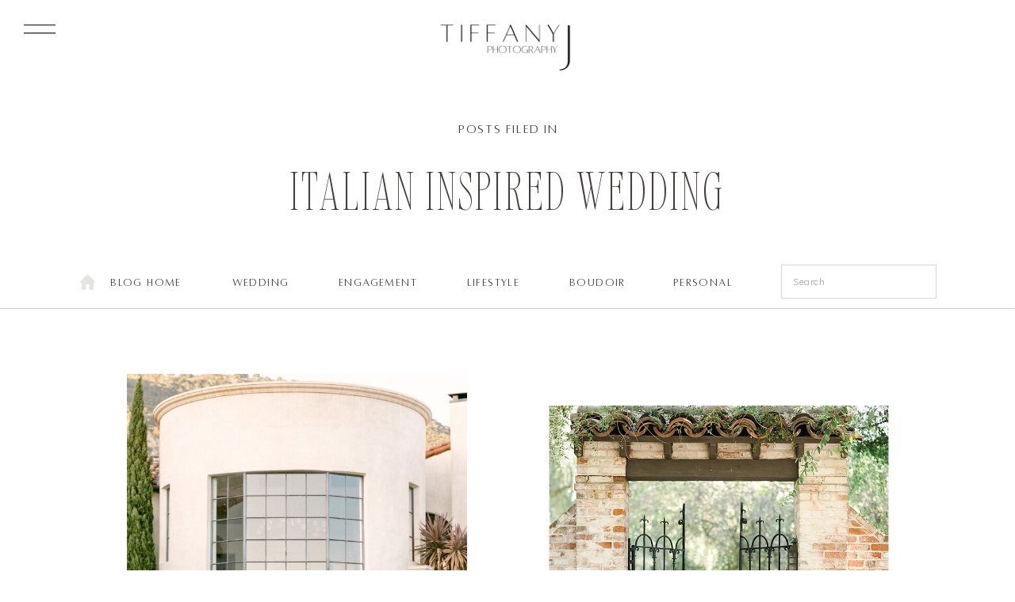

--- FILE ---
content_type: text/html; charset=UTF-8
request_url: https://tiffanyjphoto.com/blog/tag/italian-inspired-wedding/
body_size: 17777
content:
<!DOCTYPE html>
<html lang="en-US" class="d">
<head>
<link rel="stylesheet" type="text/css" href="//lib.showit.co/engine/2.6.4/showit.css" />
<meta name='robots' content='index, follow, max-image-preview:large, max-snippet:-1, max-video-preview:-1' />

	<!-- This site is optimized with the Yoast SEO plugin v26.7 - https://yoast.com/wordpress/plugins/seo/ -->
	<title>Italian Inspired Wedding Archives - Tiffany J Photography</title>
	<link rel="canonical" href="https://tiffanyjphoto.com/blog/tag/italian-inspired-wedding/" />
	<meta property="og:locale" content="en_US" />
	<meta property="og:type" content="article" />
	<meta property="og:title" content="Italian Inspired Wedding Archives - Tiffany J Photography" />
	<meta property="og:url" content="https://tiffanyjphoto.com/blog/tag/italian-inspired-wedding/" />
	<meta property="og:site_name" content="Tiffany J Photography" />
	<meta property="og:image" content="https://tiffanyjphoto.com/wp-content/uploads/2023/06/Groom-kisses-his-brides-forehead-scaled.jpg" />
	<meta property="og:image:width" content="2560" />
	<meta property="og:image:height" content="1707" />
	<meta property="og:image:type" content="image/jpeg" />
	<meta name="twitter:card" content="summary_large_image" />
	<script type="application/ld+json" class="yoast-schema-graph">{"@context":"https://schema.org","@graph":[{"@type":"CollectionPage","@id":"https://tiffanyjphoto.com/blog/tag/italian-inspired-wedding/","url":"https://tiffanyjphoto.com/blog/tag/italian-inspired-wedding/","name":"Italian Inspired Wedding Archives - Tiffany J Photography","isPartOf":{"@id":"https://tiffanyjphoto.com/#website"},"primaryImageOfPage":{"@id":"https://tiffanyjphoto.com/blog/tag/italian-inspired-wedding/#primaryimage"},"image":{"@id":"https://tiffanyjphoto.com/blog/tag/italian-inspired-wedding/#primaryimage"},"thumbnailUrl":"https://tiffanyjphoto.com/wp-content/uploads/2019/08/TiffanyJPhotography-Wedding-0542.jpg","breadcrumb":{"@id":"https://tiffanyjphoto.com/blog/tag/italian-inspired-wedding/#breadcrumb"},"inLanguage":"en-US"},{"@type":"ImageObject","inLanguage":"en-US","@id":"https://tiffanyjphoto.com/blog/tag/italian-inspired-wedding/#primaryimage","url":"https://tiffanyjphoto.com/wp-content/uploads/2019/08/TiffanyJPhotography-Wedding-0542.jpg","contentUrl":"https://tiffanyjphoto.com/wp-content/uploads/2019/08/TiffanyJPhotography-Wedding-0542.jpg","width":2500,"height":1406,"caption":"exc-5d5b3b9d0dff450001c988b1"},{"@type":"BreadcrumbList","@id":"https://tiffanyjphoto.com/blog/tag/italian-inspired-wedding/#breadcrumb","itemListElement":[{"@type":"ListItem","position":1,"name":"Home","item":"https://tiffanyjphoto.com/"},{"@type":"ListItem","position":2,"name":"Italian Inspired Wedding"}]},{"@type":"WebSite","@id":"https://tiffanyjphoto.com/#website","url":"https://tiffanyjphoto.com/","name":"Tiffany J Photography","description":"Los Angeles Wedding Photographer","publisher":{"@id":"https://tiffanyjphoto.com/#organization"},"potentialAction":[{"@type":"SearchAction","target":{"@type":"EntryPoint","urlTemplate":"https://tiffanyjphoto.com/?s={search_term_string}"},"query-input":{"@type":"PropertyValueSpecification","valueRequired":true,"valueName":"search_term_string"}}],"inLanguage":"en-US"},{"@type":"Organization","@id":"https://tiffanyjphoto.com/#organization","name":"Tiffany J Photography","url":"https://tiffanyjphoto.com/","logo":{"@type":"ImageObject","inLanguage":"en-US","@id":"https://tiffanyjphoto.com/#/schema/logo/image/","url":"https://tiffanyjphoto.com/wp-content/uploads/2023/03/Tiffany-J-Photography-Logo.png","contentUrl":"https://tiffanyjphoto.com/wp-content/uploads/2023/03/Tiffany-J-Photography-Logo.png","width":6912,"height":3456,"caption":"Tiffany J Photography"},"image":{"@id":"https://tiffanyjphoto.com/#/schema/logo/image/"},"sameAs":["https://www.facebook.com/TiffanyJPhotog","https://www.instagram.com/tiffanyjphotography/"]}]}</script>
	<!-- / Yoast SEO plugin. -->


<script type='application/javascript'  id='pys-version-script'>console.log('PixelYourSite Free version 9.5.5');</script>
<link rel="alternate" type="application/rss+xml" title="Tiffany J Photography &raquo; Feed" href="https://tiffanyjphoto.com/feed/" />
<link rel="alternate" type="application/rss+xml" title="Tiffany J Photography &raquo; Comments Feed" href="https://tiffanyjphoto.com/comments/feed/" />
<link rel="alternate" type="application/rss+xml" title="Tiffany J Photography &raquo; Italian Inspired Wedding Tag Feed" href="https://tiffanyjphoto.com/blog/tag/italian-inspired-wedding/feed/" />
<script type="text/javascript">
/* <![CDATA[ */
window._wpemojiSettings = {"baseUrl":"https:\/\/s.w.org\/images\/core\/emoji\/16.0.1\/72x72\/","ext":".png","svgUrl":"https:\/\/s.w.org\/images\/core\/emoji\/16.0.1\/svg\/","svgExt":".svg","source":{"concatemoji":"https:\/\/tiffanyjphoto.com\/wp-includes\/js\/wp-emoji-release.min.js?ver=6.8.3"}};
/*! This file is auto-generated */
!function(s,n){var o,i,e;function c(e){try{var t={supportTests:e,timestamp:(new Date).valueOf()};sessionStorage.setItem(o,JSON.stringify(t))}catch(e){}}function p(e,t,n){e.clearRect(0,0,e.canvas.width,e.canvas.height),e.fillText(t,0,0);var t=new Uint32Array(e.getImageData(0,0,e.canvas.width,e.canvas.height).data),a=(e.clearRect(0,0,e.canvas.width,e.canvas.height),e.fillText(n,0,0),new Uint32Array(e.getImageData(0,0,e.canvas.width,e.canvas.height).data));return t.every(function(e,t){return e===a[t]})}function u(e,t){e.clearRect(0,0,e.canvas.width,e.canvas.height),e.fillText(t,0,0);for(var n=e.getImageData(16,16,1,1),a=0;a<n.data.length;a++)if(0!==n.data[a])return!1;return!0}function f(e,t,n,a){switch(t){case"flag":return n(e,"\ud83c\udff3\ufe0f\u200d\u26a7\ufe0f","\ud83c\udff3\ufe0f\u200b\u26a7\ufe0f")?!1:!n(e,"\ud83c\udde8\ud83c\uddf6","\ud83c\udde8\u200b\ud83c\uddf6")&&!n(e,"\ud83c\udff4\udb40\udc67\udb40\udc62\udb40\udc65\udb40\udc6e\udb40\udc67\udb40\udc7f","\ud83c\udff4\u200b\udb40\udc67\u200b\udb40\udc62\u200b\udb40\udc65\u200b\udb40\udc6e\u200b\udb40\udc67\u200b\udb40\udc7f");case"emoji":return!a(e,"\ud83e\udedf")}return!1}function g(e,t,n,a){var r="undefined"!=typeof WorkerGlobalScope&&self instanceof WorkerGlobalScope?new OffscreenCanvas(300,150):s.createElement("canvas"),o=r.getContext("2d",{willReadFrequently:!0}),i=(o.textBaseline="top",o.font="600 32px Arial",{});return e.forEach(function(e){i[e]=t(o,e,n,a)}),i}function t(e){var t=s.createElement("script");t.src=e,t.defer=!0,s.head.appendChild(t)}"undefined"!=typeof Promise&&(o="wpEmojiSettingsSupports",i=["flag","emoji"],n.supports={everything:!0,everythingExceptFlag:!0},e=new Promise(function(e){s.addEventListener("DOMContentLoaded",e,{once:!0})}),new Promise(function(t){var n=function(){try{var e=JSON.parse(sessionStorage.getItem(o));if("object"==typeof e&&"number"==typeof e.timestamp&&(new Date).valueOf()<e.timestamp+604800&&"object"==typeof e.supportTests)return e.supportTests}catch(e){}return null}();if(!n){if("undefined"!=typeof Worker&&"undefined"!=typeof OffscreenCanvas&&"undefined"!=typeof URL&&URL.createObjectURL&&"undefined"!=typeof Blob)try{var e="postMessage("+g.toString()+"("+[JSON.stringify(i),f.toString(),p.toString(),u.toString()].join(",")+"));",a=new Blob([e],{type:"text/javascript"}),r=new Worker(URL.createObjectURL(a),{name:"wpTestEmojiSupports"});return void(r.onmessage=function(e){c(n=e.data),r.terminate(),t(n)})}catch(e){}c(n=g(i,f,p,u))}t(n)}).then(function(e){for(var t in e)n.supports[t]=e[t],n.supports.everything=n.supports.everything&&n.supports[t],"flag"!==t&&(n.supports.everythingExceptFlag=n.supports.everythingExceptFlag&&n.supports[t]);n.supports.everythingExceptFlag=n.supports.everythingExceptFlag&&!n.supports.flag,n.DOMReady=!1,n.readyCallback=function(){n.DOMReady=!0}}).then(function(){return e}).then(function(){var e;n.supports.everything||(n.readyCallback(),(e=n.source||{}).concatemoji?t(e.concatemoji):e.wpemoji&&e.twemoji&&(t(e.twemoji),t(e.wpemoji)))}))}((window,document),window._wpemojiSettings);
/* ]]> */
</script>
<style id='wp-emoji-styles-inline-css' type='text/css'>

	img.wp-smiley, img.emoji {
		display: inline !important;
		border: none !important;
		box-shadow: none !important;
		height: 1em !important;
		width: 1em !important;
		margin: 0 0.07em !important;
		vertical-align: -0.1em !important;
		background: none !important;
		padding: 0 !important;
	}
</style>
<link rel='stylesheet' id='wp-block-library-css' href='https://tiffanyjphoto.com/wp-includes/css/dist/block-library/style.min.css?ver=6.8.3' type='text/css' media='all' />
<style id='classic-theme-styles-inline-css' type='text/css'>
/*! This file is auto-generated */
.wp-block-button__link{color:#fff;background-color:#32373c;border-radius:9999px;box-shadow:none;text-decoration:none;padding:calc(.667em + 2px) calc(1.333em + 2px);font-size:1.125em}.wp-block-file__button{background:#32373c;color:#fff;text-decoration:none}
</style>
<style id='global-styles-inline-css' type='text/css'>
:root{--wp--preset--aspect-ratio--square: 1;--wp--preset--aspect-ratio--4-3: 4/3;--wp--preset--aspect-ratio--3-4: 3/4;--wp--preset--aspect-ratio--3-2: 3/2;--wp--preset--aspect-ratio--2-3: 2/3;--wp--preset--aspect-ratio--16-9: 16/9;--wp--preset--aspect-ratio--9-16: 9/16;--wp--preset--color--black: #000000;--wp--preset--color--cyan-bluish-gray: #abb8c3;--wp--preset--color--white: #ffffff;--wp--preset--color--pale-pink: #f78da7;--wp--preset--color--vivid-red: #cf2e2e;--wp--preset--color--luminous-vivid-orange: #ff6900;--wp--preset--color--luminous-vivid-amber: #fcb900;--wp--preset--color--light-green-cyan: #7bdcb5;--wp--preset--color--vivid-green-cyan: #00d084;--wp--preset--color--pale-cyan-blue: #8ed1fc;--wp--preset--color--vivid-cyan-blue: #0693e3;--wp--preset--color--vivid-purple: #9b51e0;--wp--preset--gradient--vivid-cyan-blue-to-vivid-purple: linear-gradient(135deg,rgba(6,147,227,1) 0%,rgb(155,81,224) 100%);--wp--preset--gradient--light-green-cyan-to-vivid-green-cyan: linear-gradient(135deg,rgb(122,220,180) 0%,rgb(0,208,130) 100%);--wp--preset--gradient--luminous-vivid-amber-to-luminous-vivid-orange: linear-gradient(135deg,rgba(252,185,0,1) 0%,rgba(255,105,0,1) 100%);--wp--preset--gradient--luminous-vivid-orange-to-vivid-red: linear-gradient(135deg,rgba(255,105,0,1) 0%,rgb(207,46,46) 100%);--wp--preset--gradient--very-light-gray-to-cyan-bluish-gray: linear-gradient(135deg,rgb(238,238,238) 0%,rgb(169,184,195) 100%);--wp--preset--gradient--cool-to-warm-spectrum: linear-gradient(135deg,rgb(74,234,220) 0%,rgb(151,120,209) 20%,rgb(207,42,186) 40%,rgb(238,44,130) 60%,rgb(251,105,98) 80%,rgb(254,248,76) 100%);--wp--preset--gradient--blush-light-purple: linear-gradient(135deg,rgb(255,206,236) 0%,rgb(152,150,240) 100%);--wp--preset--gradient--blush-bordeaux: linear-gradient(135deg,rgb(254,205,165) 0%,rgb(254,45,45) 50%,rgb(107,0,62) 100%);--wp--preset--gradient--luminous-dusk: linear-gradient(135deg,rgb(255,203,112) 0%,rgb(199,81,192) 50%,rgb(65,88,208) 100%);--wp--preset--gradient--pale-ocean: linear-gradient(135deg,rgb(255,245,203) 0%,rgb(182,227,212) 50%,rgb(51,167,181) 100%);--wp--preset--gradient--electric-grass: linear-gradient(135deg,rgb(202,248,128) 0%,rgb(113,206,126) 100%);--wp--preset--gradient--midnight: linear-gradient(135deg,rgb(2,3,129) 0%,rgb(40,116,252) 100%);--wp--preset--font-size--small: 13px;--wp--preset--font-size--medium: 20px;--wp--preset--font-size--large: 36px;--wp--preset--font-size--x-large: 42px;--wp--preset--spacing--20: 0.44rem;--wp--preset--spacing--30: 0.67rem;--wp--preset--spacing--40: 1rem;--wp--preset--spacing--50: 1.5rem;--wp--preset--spacing--60: 2.25rem;--wp--preset--spacing--70: 3.38rem;--wp--preset--spacing--80: 5.06rem;--wp--preset--shadow--natural: 6px 6px 9px rgba(0, 0, 0, 0.2);--wp--preset--shadow--deep: 12px 12px 50px rgba(0, 0, 0, 0.4);--wp--preset--shadow--sharp: 6px 6px 0px rgba(0, 0, 0, 0.2);--wp--preset--shadow--outlined: 6px 6px 0px -3px rgba(255, 255, 255, 1), 6px 6px rgba(0, 0, 0, 1);--wp--preset--shadow--crisp: 6px 6px 0px rgba(0, 0, 0, 1);}:where(.is-layout-flex){gap: 0.5em;}:where(.is-layout-grid){gap: 0.5em;}body .is-layout-flex{display: flex;}.is-layout-flex{flex-wrap: wrap;align-items: center;}.is-layout-flex > :is(*, div){margin: 0;}body .is-layout-grid{display: grid;}.is-layout-grid > :is(*, div){margin: 0;}:where(.wp-block-columns.is-layout-flex){gap: 2em;}:where(.wp-block-columns.is-layout-grid){gap: 2em;}:where(.wp-block-post-template.is-layout-flex){gap: 1.25em;}:where(.wp-block-post-template.is-layout-grid){gap: 1.25em;}.has-black-color{color: var(--wp--preset--color--black) !important;}.has-cyan-bluish-gray-color{color: var(--wp--preset--color--cyan-bluish-gray) !important;}.has-white-color{color: var(--wp--preset--color--white) !important;}.has-pale-pink-color{color: var(--wp--preset--color--pale-pink) !important;}.has-vivid-red-color{color: var(--wp--preset--color--vivid-red) !important;}.has-luminous-vivid-orange-color{color: var(--wp--preset--color--luminous-vivid-orange) !important;}.has-luminous-vivid-amber-color{color: var(--wp--preset--color--luminous-vivid-amber) !important;}.has-light-green-cyan-color{color: var(--wp--preset--color--light-green-cyan) !important;}.has-vivid-green-cyan-color{color: var(--wp--preset--color--vivid-green-cyan) !important;}.has-pale-cyan-blue-color{color: var(--wp--preset--color--pale-cyan-blue) !important;}.has-vivid-cyan-blue-color{color: var(--wp--preset--color--vivid-cyan-blue) !important;}.has-vivid-purple-color{color: var(--wp--preset--color--vivid-purple) !important;}.has-black-background-color{background-color: var(--wp--preset--color--black) !important;}.has-cyan-bluish-gray-background-color{background-color: var(--wp--preset--color--cyan-bluish-gray) !important;}.has-white-background-color{background-color: var(--wp--preset--color--white) !important;}.has-pale-pink-background-color{background-color: var(--wp--preset--color--pale-pink) !important;}.has-vivid-red-background-color{background-color: var(--wp--preset--color--vivid-red) !important;}.has-luminous-vivid-orange-background-color{background-color: var(--wp--preset--color--luminous-vivid-orange) !important;}.has-luminous-vivid-amber-background-color{background-color: var(--wp--preset--color--luminous-vivid-amber) !important;}.has-light-green-cyan-background-color{background-color: var(--wp--preset--color--light-green-cyan) !important;}.has-vivid-green-cyan-background-color{background-color: var(--wp--preset--color--vivid-green-cyan) !important;}.has-pale-cyan-blue-background-color{background-color: var(--wp--preset--color--pale-cyan-blue) !important;}.has-vivid-cyan-blue-background-color{background-color: var(--wp--preset--color--vivid-cyan-blue) !important;}.has-vivid-purple-background-color{background-color: var(--wp--preset--color--vivid-purple) !important;}.has-black-border-color{border-color: var(--wp--preset--color--black) !important;}.has-cyan-bluish-gray-border-color{border-color: var(--wp--preset--color--cyan-bluish-gray) !important;}.has-white-border-color{border-color: var(--wp--preset--color--white) !important;}.has-pale-pink-border-color{border-color: var(--wp--preset--color--pale-pink) !important;}.has-vivid-red-border-color{border-color: var(--wp--preset--color--vivid-red) !important;}.has-luminous-vivid-orange-border-color{border-color: var(--wp--preset--color--luminous-vivid-orange) !important;}.has-luminous-vivid-amber-border-color{border-color: var(--wp--preset--color--luminous-vivid-amber) !important;}.has-light-green-cyan-border-color{border-color: var(--wp--preset--color--light-green-cyan) !important;}.has-vivid-green-cyan-border-color{border-color: var(--wp--preset--color--vivid-green-cyan) !important;}.has-pale-cyan-blue-border-color{border-color: var(--wp--preset--color--pale-cyan-blue) !important;}.has-vivid-cyan-blue-border-color{border-color: var(--wp--preset--color--vivid-cyan-blue) !important;}.has-vivid-purple-border-color{border-color: var(--wp--preset--color--vivid-purple) !important;}.has-vivid-cyan-blue-to-vivid-purple-gradient-background{background: var(--wp--preset--gradient--vivid-cyan-blue-to-vivid-purple) !important;}.has-light-green-cyan-to-vivid-green-cyan-gradient-background{background: var(--wp--preset--gradient--light-green-cyan-to-vivid-green-cyan) !important;}.has-luminous-vivid-amber-to-luminous-vivid-orange-gradient-background{background: var(--wp--preset--gradient--luminous-vivid-amber-to-luminous-vivid-orange) !important;}.has-luminous-vivid-orange-to-vivid-red-gradient-background{background: var(--wp--preset--gradient--luminous-vivid-orange-to-vivid-red) !important;}.has-very-light-gray-to-cyan-bluish-gray-gradient-background{background: var(--wp--preset--gradient--very-light-gray-to-cyan-bluish-gray) !important;}.has-cool-to-warm-spectrum-gradient-background{background: var(--wp--preset--gradient--cool-to-warm-spectrum) !important;}.has-blush-light-purple-gradient-background{background: var(--wp--preset--gradient--blush-light-purple) !important;}.has-blush-bordeaux-gradient-background{background: var(--wp--preset--gradient--blush-bordeaux) !important;}.has-luminous-dusk-gradient-background{background: var(--wp--preset--gradient--luminous-dusk) !important;}.has-pale-ocean-gradient-background{background: var(--wp--preset--gradient--pale-ocean) !important;}.has-electric-grass-gradient-background{background: var(--wp--preset--gradient--electric-grass) !important;}.has-midnight-gradient-background{background: var(--wp--preset--gradient--midnight) !important;}.has-small-font-size{font-size: var(--wp--preset--font-size--small) !important;}.has-medium-font-size{font-size: var(--wp--preset--font-size--medium) !important;}.has-large-font-size{font-size: var(--wp--preset--font-size--large) !important;}.has-x-large-font-size{font-size: var(--wp--preset--font-size--x-large) !important;}
:where(.wp-block-post-template.is-layout-flex){gap: 1.25em;}:where(.wp-block-post-template.is-layout-grid){gap: 1.25em;}
:where(.wp-block-columns.is-layout-flex){gap: 2em;}:where(.wp-block-columns.is-layout-grid){gap: 2em;}
:root :where(.wp-block-pullquote){font-size: 1.5em;line-height: 1.6;}
</style>
<link rel='stylesheet' id='jpibfi-style-css' href='https://tiffanyjphoto.com/wp-content/plugins/jquery-pin-it-button-for-images/css/client.css?ver=3.0.6' type='text/css' media='all' />
<link rel='stylesheet' id='pub-style-css' href='https://tiffanyjphoto.com/wp-content/themes/showit/pubs/z9zsjin3tx6n2lpypf_5ra/20260117003304Sd8pjq2/assets/pub.css?ver=1768609988' type='text/css' media='all' />
<script type="text/javascript" src="https://tiffanyjphoto.com/wp-includes/js/jquery/jquery.min.js?ver=3.7.1" id="jquery-core-js"></script>
<script type="text/javascript" id="jquery-core-js-after">
/* <![CDATA[ */
$ = jQuery;
/* ]]> */
</script>
<script type="text/javascript" src="https://tiffanyjphoto.com/wp-includes/js/jquery/jquery-migrate.min.js?ver=3.4.1" id="jquery-migrate-js"></script>
<script type="text/javascript" src="https://tiffanyjphoto.com/wp-content/plugins/pixelyoursite/dist/scripts/jquery.bind-first-0.2.3.min.js?ver=6.8.3" id="jquery-bind-first-js"></script>
<script type="text/javascript" src="https://tiffanyjphoto.com/wp-content/plugins/pixelyoursite/dist/scripts/js.cookie-2.1.3.min.js?ver=2.1.3" id="js-cookie-pys-js"></script>
<script type="text/javascript" id="pys-js-extra">
/* <![CDATA[ */
var pysOptions = {"staticEvents":[],"dynamicEvents":[],"triggerEvents":[],"triggerEventTypes":[],"debug":"","siteUrl":"https:\/\/tiffanyjphoto.com","ajaxUrl":"https:\/\/tiffanyjphoto.com\/wp-admin\/admin-ajax.php","ajax_event":"f369db1670","enable_remove_download_url_param":"1","cookie_duration":"7","last_visit_duration":"60","enable_success_send_form":"","ajaxForServerEvent":"1","send_external_id":"1","external_id_expire":"180","google_consent_mode":"1","gdpr":{"ajax_enabled":false,"all_disabled_by_api":false,"facebook_disabled_by_api":false,"analytics_disabled_by_api":false,"google_ads_disabled_by_api":false,"pinterest_disabled_by_api":false,"bing_disabled_by_api":false,"externalID_disabled_by_api":false,"facebook_prior_consent_enabled":true,"analytics_prior_consent_enabled":true,"google_ads_prior_consent_enabled":null,"pinterest_prior_consent_enabled":true,"bing_prior_consent_enabled":true,"cookiebot_integration_enabled":false,"cookiebot_facebook_consent_category":"marketing","cookiebot_analytics_consent_category":"statistics","cookiebot_tiktok_consent_category":"marketing","cookiebot_google_ads_consent_category":null,"cookiebot_pinterest_consent_category":"marketing","cookiebot_bing_consent_category":"marketing","consent_magic_integration_enabled":false,"real_cookie_banner_integration_enabled":false,"cookie_notice_integration_enabled":false,"cookie_law_info_integration_enabled":false,"analytics_storage":{"enabled":true,"value":"granted","filter":false},"ad_storage":{"enabled":true,"value":"granted","filter":false},"ad_user_data":{"enabled":true,"value":"granted","filter":false},"ad_personalization":{"enabled":true,"value":"granted","filter":false}},"cookie":{"disabled_all_cookie":false,"disabled_start_session_cookie":false,"disabled_advanced_form_data_cookie":false,"disabled_landing_page_cookie":false,"disabled_first_visit_cookie":false,"disabled_trafficsource_cookie":false,"disabled_utmTerms_cookie":false,"disabled_utmId_cookie":false},"tracking_analytics":{"TrafficSource":"direct","TrafficLanding":"undefined","TrafficUtms":[],"TrafficUtmsId":[]},"woo":{"enabled":false},"edd":{"enabled":false}};
/* ]]> */
</script>
<script type="text/javascript" src="https://tiffanyjphoto.com/wp-content/plugins/pixelyoursite/dist/scripts/public.js?ver=9.5.5" id="pys-js"></script>
<script type="text/javascript" src="https://tiffanyjphoto.com/wp-content/themes/showit/pubs/z9zsjin3tx6n2lpypf_5ra/20260117003304Sd8pjq2/assets/pub.js?ver=1768609988" id="pub-script-js"></script>
<link rel="https://api.w.org/" href="https://tiffanyjphoto.com/wp-json/" /><link rel="alternate" title="JSON" type="application/json" href="https://tiffanyjphoto.com/wp-json/wp/v2/tags/367" /><link rel="EditURI" type="application/rsd+xml" title="RSD" href="https://tiffanyjphoto.com/xmlrpc.php?rsd" />
<style type="text/css">
	a.pinit-button.custom span {
		}

	.pinit-hover {
		opacity: 0.8 !important;
		filter: alpha(opacity=80) !important;
	}
	a.pinit-button {
	border-bottom: 0 !important;
	box-shadow: none !important;
	margin-bottom: 0 !important;
}
a.pinit-button::after {
    display: none;
}</style>
		<script type='application/javascript' id='pys-config-warning-script'>console.warn('PixelYourSite: no pixel configured.');</script>

<meta charset="UTF-8" />
<meta name="viewport" content="width=device-width, initial-scale=1" />
<link rel="icon" type="image/png" href="//static.showit.co/200/KyA-JRPXSduZ-QoNeAku1Q/204776/favicon.png" />
<link rel="preconnect" href="https://static.showit.co" />


<style>
@font-face{font-family:Carefree Serif Thin;src:url('//static.showit.co/file/TJ-Wv_u0TqCgnz6AlIDriA/shared/carefreeserif-thin.woff');}
@font-face{font-family:Carefree Serif Thin Italic;src:url('//static.showit.co/file/ceDTya1gR-uxqAoZvAy3QA/shared/carefreeserif-thinitalic.woff');}
@font-face{font-family:Alta Caption;src:url('//static.showit.co/file/OhZTcXygS9SzC-KbXIswsw/shared/alta_caption.woff');}
@font-face{font-family:Essential Sans Regular;src:url('//static.showit.co/file/x0EmUqaWR-aCsf55H9-f1w/shared/essentialsans-regular.woff');}
</style>
<script id="init_data" type="application/json">
{"mobile":{"w":320,"bgMediaType":"none","bgFillType":"color","bgColor":"colors-7"},"desktop":{"w":1200,"defaultTrIn":{"type":"fade"},"defaultTrOut":{"type":"fade"},"bgColor":"colors-7","bgMediaType":"none","bgFillType":"color"},"sid":"z9zsjin3tx6n2lpypf_5ra","break":768,"assetURL":"//static.showit.co","contactFormId":"204776/341600","cfAction":"aHR0cHM6Ly9jbGllbnRzZXJ2aWNlLnNob3dpdC5jby9jb250YWN0Zm9ybQ==","sgAction":"aHR0cHM6Ly9jbGllbnRzZXJ2aWNlLnNob3dpdC5jby9zb2NpYWxncmlk","blockData":[{"slug":"open-menu","visible":"a","states":[],"d":{"h":735,"w":1200,"locking":{"side":"t"},"nature":"wH","trIn":{"type":"fade","duration":0.7},"trOut":{"type":"fade","duration":0.7},"stateTrIn":{"type":"page","duration":1.5},"stateTrOut":{"type":"page","duration":1.5},"bgFillType":"color","bgColor":"colors-6","bgMediaType":"none","tr":{"in":{"cl":"fadeIn","d":0.7,"dl":"0"},"out":{"cl":"fadeOut","d":0.7,"dl":"0"}}},"m":{"h":500,"w":320,"locking":{"side":"t"},"nature":"wH","trIn":{"type":"fade","duration":0.7},"trOut":{"type":"fade","duration":0.7},"stateTrIn":{"type":"page","duration":1.5},"stateTrOut":{"type":"page","duration":1.5},"bgFillType":"color","bgColor":"colors-6","bgMediaType":"none","tr":{"in":{"cl":"fadeIn","d":0.7,"dl":"0"},"out":{"cl":"fadeOut","d":0.7,"dl":"0"}}}},{"slug":"mobile-menu-closed","visible":"m","states":[],"d":{"h":400,"w":1200,"bgFillType":"color","bgColor":"#000000:0","bgMediaType":"none"},"m":{"h":1,"w":320,"locking":{"side":"st","scrollOffset":1},"bgFillType":"color","bgColor":"#000000:0","bgMediaType":"none"}},{"slug":"desktop-menu","visible":"d","states":[],"d":{"h":1,"w":1200,"bgFillType":"color","bgColor":"colors-7","bgMediaType":"none"},"m":{"h":166,"w":320,"bgFillType":"color","bgColor":"#FFFFFF","bgMediaType":"none"}},{"slug":"header-image-1","visible":"a","states":[],"d":{"h":315,"w":1200,"nature":"dH","stateTrIn":{"type":"fade","duration":1},"stateTrOut":{"duration":1},"bgFillType":"color","bgColor":"colors-7","bgMediaType":"none"},"m":{"h":187,"w":320,"nature":"dH","stateTrIn":{"type":"fade","duration":1},"stateTrOut":{"duration":1},"bgFillType":"color","bgColor":"colors-7","bgMediaType":"none"}},{"slug":"blog-menu","visible":"a","states":[],"d":{"h":69,"w":1200,"bgFillType":"color","bgColor":"colors-7","bgMediaType":"none"},"m":{"h":47,"w":320,"bgFillType":"color","bgColor":"#FFFFFF","bgMediaType":"none"}},{"slug":"featured-posts","visible":"a","states":[{"d":{"bgFillType":"color","bgColor":"#000000:0","bgMediaType":"none"},"m":{"bgFillType":"color","bgColor":"#000000:0","bgMediaType":"none"},"slug":"view-1"},{"d":{"bgFillType":"color","bgColor":"#000000:0","bgMediaType":"none"},"m":{"bgFillType":"color","bgColor":"#000000:0","bgMediaType":"none"},"slug":"view-2"}],"d":{"h":843,"w":1200,"bgFillType":"color","bgColor":"colors-7","bgMediaType":"none"},"m":{"h":735,"w":320,"bgFillType":"color","bgColor":"colors-7","bgMediaType":"none"},"stateTrans":[{},{}]},{"slug":"pagination","visible":"a","states":[],"d":{"h":225,"w":1200,"bgFillType":"color","bgColor":"colors-7","bgMediaType":"none"},"m":{"h":125,"w":320,"bgFillType":"color","bgColor":"colors-7","bgMediaType":"none"}},{"slug":"footer","visible":"a","states":[],"d":{"h":700,"w":1200,"bgFillType":"color","bgColor":"colors-3","bgMediaType":"none"},"m":{"h":770,"w":320,"bgFillType":"color","bgColor":"colors-3","bgMediaType":"none"}},{"slug":"site-credit","visible":"a","states":[],"d":{"h":35,"w":1200,"locking":{"side":"st"},"bgFillType":"color","bgColor":"colors-3","bgMediaType":"none"},"m":{"h":50,"w":320,"locking":{},"bgFillType":"color","bgColor":"colors-3","bgMediaType":"none"}},{"slug":"slide-out-menu","visible":"d","states":[],"d":{"h":49,"w":1200,"locking":{"side":"t"},"bgFillType":"color","bgColor":"#000000:0","bgMediaType":"none"},"m":{"h":166,"w":320,"bgFillType":"color","bgColor":"#FFFFFF","bgMediaType":"none"}}],"elementData":[{"type":"graphic","visible":"d","id":"open-menu_0","blockId":"open-menu","m":{"x":233,"y":416,"w":93,"h":140,"a":0},"d":{"x":598,"y":0,"w":603,"h":736,"a":0,"gs":{"s":100},"lockH":"rs","lockV":"s"},"c":{"key":"A6THH1UaRi2-VskTlXYTOg/204776/los_angeles_wedding_photographer_tiffany_j_photography-15.jpg","aspect_ratio":0.66667}},{"type":"icon","visible":"a","id":"open-menu_1","blockId":"open-menu","m":{"x":288,"y":8,"w":26,"h":29,"a":0,"lockV":"t"},"d":{"x":17,"y":13,"w":44,"h":55,"a":0,"lockH":"l","lockV":"t"},"pc":[{"type":"hide","block":"open-menu"}]},{"type":"graphic","visible":"a","id":"open-menu_2","blockId":"open-menu","m":{"x":78,"y":-12,"w":165,"h":98,"a":0,"lockV":"t"},"d":{"x":425,"y":3,"w":350,"h":103,"a":0,"gs":{"t":"fit"},"lockV":"t"},"c":{"key":"VHvPa5lgT7C79k9HfIJmkQ/shared/tiffany_j_photography_logo_v_1_business_card_2_625_1_5_in.png","aspect_ratio":1.75111}},{"type":"text","visible":"a","id":"open-menu_3","blockId":"open-menu","m":{"x":61,"y":95,"w":193,"h":41,"a":0},"d":{"x":203,"y":162,"w":176,"h":63,"a":0,"trIn":{"cl":"fadeIn","d":"0.5","dl":"0"},"lockH":"l"}},{"type":"text","visible":"a","id":"open-menu_4","blockId":"open-menu","m":{"x":94,"y":154,"w":128,"h":41,"a":0},"d":{"x":203,"y":230,"w":177,"h":63,"a":0,"trIn":{"cl":"fadeIn","d":"0.5","dl":"0"},"lockH":"l"}},{"type":"text","visible":"a","id":"open-menu_5","blockId":"open-menu","m":{"x":27,"y":217,"w":261,"h":41,"a":0},"d":{"x":150,"y":302,"w":283,"h":63,"a":0,"trIn":{"cl":"fadeIn","d":"0.5","dl":"0"},"lockH":"l"}},{"type":"text","visible":"a","id":"open-menu_6","blockId":"open-menu","m":{"x":28,"y":276,"w":260,"h":41,"a":0},"d":{"x":184,"y":370,"w":214,"h":63,"a":0,"trIn":{"cl":"fadeIn","d":"0.5","dl":"0"},"lockH":"l"}},{"type":"text","visible":"a","id":"open-menu_7","blockId":"open-menu","m":{"x":59,"y":339,"w":197,"h":41,"a":0},"d":{"x":143,"y":442,"w":296,"h":63,"a":0,"trIn":{"cl":"fadeIn","d":"0.5","dl":"0"},"lockH":"l"}},{"type":"text","visible":"a","id":"open-menu_8","blockId":"open-menu","m":{"x":96,"y":398,"w":128,"h":41,"a":0},"d":{"x":191,"y":510,"w":200,"h":63,"a":0,"trIn":{"cl":"fadeIn","d":"0.5","dl":"0"},"lockH":"l"}},{"type":"icon","visible":"a","id":"mobile-menu-closed_0","blockId":"mobile-menu-closed","m":{"x":281,"y":7,"w":30,"h":28,"a":0},"d":{"x":550,"y":150,"w":100,"h":100,"a":0},"pc":[{"type":"show","block":"open-menu"}]},{"type":"graphic","visible":"a","id":"mobile-menu-closed_2","blockId":"mobile-menu-closed","m":{"x":5,"y":-5,"w":125,"h":70,"a":0},"d":{"x":355,"y":60,"w":490,"h":280,"a":0},"c":{"key":"VHvPa5lgT7C79k9HfIJmkQ/shared/tiffany_j_photography_logo_v_1_business_card_2_625_1_5_in.png","aspect_ratio":1.75111}},{"type":"icon","visible":"a","id":"desktop-menu_1","blockId":"desktop-menu","m":{"x":135,"y":58,"w":50,"h":50,"a":0},"d":{"x":24,"y":9,"w":52,"h":55,"a":0,"lockH":"l"},"pc":[{"type":"show","block":"open-menu"}]},{"type":"graphic","visible":"a","id":"desktop-menu_2","blockId":"desktop-menu","m":{"x":48,"y":19,"w":224,"h":128,"a":0},"d":{"x":425,"y":3,"w":350,"h":103,"a":0,"gs":{"t":"fit"}},"c":{"key":"VHvPa5lgT7C79k9HfIJmkQ/shared/tiffany_j_photography_logo_v_1_business_card_2_625_1_5_in.png","aspect_ratio":1.75111}},{"type":"text","visible":"a","id":"header-image-1_0","blockId":"header-image-1","m":{"x":81,"y":90,"w":160,"h":18,"a":0},"d":{"x":438,"y":150,"w":326,"h":23,"a":0}},{"type":"text","visible":"a","id":"header-image-1_1","blockId":"header-image-1","m":{"x":24,"y":120,"w":273,"h":45,"a":0},"d":{"x":100,"y":201,"w":1000,"h":71,"a":0}},{"type":"icon","visible":"a","id":"blog-menu_0","blockId":"blog-menu","m":{"x":13,"y":14,"w":19,"h":19,"a":0},"d":{"x":57,"y":23,"w":27,"h":24,"a":0}},{"type":"text","visible":"d","id":"blog-menu_1","blockId":"blog-menu","m":{"x":87,"y":493,"w":147,"h":17,"a":0},"d":{"x":99,"y":26,"w":90,"h":21,"a":0,"trIn":{"cl":"fadeIn","d":"0.5","dl":"0"}}},{"type":"text","visible":"d","id":"blog-menu_2","blockId":"blog-menu","m":{"x":87,"y":493,"w":147,"h":17,"a":0},"d":{"x":249,"y":26,"w":79,"h":21,"a":0,"trIn":{"cl":"fadeIn","d":"0.5","dl":"0"}}},{"type":"text","visible":"d","id":"blog-menu_3","blockId":"blog-menu","m":{"x":87,"y":493,"w":147,"h":17,"a":0},"d":{"x":387,"y":26,"w":99,"h":21,"a":0,"trIn":{"cl":"fadeIn","d":"0.5","dl":"0"}}},{"type":"text","visible":"d","id":"blog-menu_4","blockId":"blog-menu","m":{"x":87,"y":493,"w":147,"h":17,"a":0},"d":{"x":546,"y":26,"w":72,"h":21,"a":0,"trIn":{"cl":"fadeIn","d":"0.5","dl":"0"}}},{"type":"text","visible":"d","id":"blog-menu_5","blockId":"blog-menu","m":{"x":87,"y":493,"w":147,"h":17,"a":0},"d":{"x":678,"y":26,"w":71,"h":21,"a":0,"trIn":{"cl":"fadeIn","d":"0.5","dl":"0"}}},{"type":"text","visible":"d","id":"blog-menu_6","blockId":"blog-menu","m":{"x":87,"y":493,"w":147,"h":17,"a":0},"d":{"x":808,"y":26,"w":77,"h":21,"a":0,"trIn":{"cl":"fadeIn","d":"0.5","dl":"0"}}},{"type":"simple","visible":"d","id":"blog-menu_7","blockId":"blog-menu","m":{"x":48,"y":503,"w":224,"h":41,"a":0},"d":{"x":945,"y":13,"w":196,"h":43,"a":0}},{"type":"text","visible":"d","id":"blog-menu_8","blockId":"blog-menu","m":{"x":56,"y":512,"w":209,"h":23,"a":0},"d":{"x":960,"y":24,"w":165,"h":21,"a":0}},{"type":"line","visible":"d","id":"blog-menu_9","blockId":"blog-menu","m":{"x":23,"y":366,"w":275,"a":0},"d":{"x":0,"y":68,"w":1200,"h":1,"a":0,"trIn":{"cl":"fadeIn","d":"0.5","dl":"0"},"lockH":"s"}},{"type":"icon","visible":"m","id":"blog-menu_10","blockId":"blog-menu","m":{"x":52,"y":16,"w":14,"h":15,"a":-45},"d":{"x":550,"y":190,"w":100,"h":100,"a":0}},{"type":"text","visible":"m","id":"blog-menu_11","blockId":"blog-menu","m":{"x":60,"y":14,"w":222,"h":19,"a":0},"d":{"x":908,"y":387,"w":146,"h":21,"a":0}},{"type":"text","visible":"a","id":"featured-posts_view-1_0","blockId":"featured-posts","m":{"x":36,"y":322,"w":227,"h":34,"a":0},"d":{"x":122,"y":682,"w":426,"h":51,"a":0}},{"type":"graphic","visible":"a","id":"featured-posts_view-1_1","blockId":"featured-posts","m":{"x":34,"y":32,"w":220,"h":270,"a":0},"d":{"x":120,"y":82,"w":429,"h":572,"a":0},"c":{"key":"G_Kk7xMWTWuzTc81zSrFTQ/shared/magiscottprewedding_lfp091.jpg","aspect_ratio":0.74358}},{"type":"graphic","visible":"a","id":"featured-posts_view-2_0","blockId":"featured-posts","m":{"x":65,"y":400,"w":220,"h":270,"a":0},"d":{"x":652,"y":122,"w":429,"h":572,"a":0},"c":{"key":"T-EVPGi8SvWTZ7ESigi0VQ/shared/magi_fisher_x_tonic_-_vesper_-_053.jpg","aspect_ratio":0.75}},{"type":"text","visible":"a","id":"featured-posts_view-2_1","blockId":"featured-posts","m":{"x":65,"y":690,"w":216,"h":34,"a":0},"d":{"x":655,"y":722,"w":426,"h":51,"a":0}},{"type":"text","visible":"a","id":"pagination_0","blockId":"pagination","m":{"x":157,"y":40,"w":128,"h":17,"a":0},"d":{"x":960,"y":105,"w":121,"h":28,"a":0}},{"type":"text","visible":"a","id":"pagination_1","blockId":"pagination","m":{"x":35,"y":40,"w":127,"h":18,"a":0},"d":{"x":120,"y":105,"w":117,"h":26,"a":0}},{"type":"graphic","visible":"a","id":"footer_0","blockId":"footer","m":{"x":31,"y":35,"w":120,"h":65,"a":0},"d":{"x":87,"y":80,"w":144,"h":82,"a":0,"lockH":"l"},"c":{"key":"VHvPa5lgT7C79k9HfIJmkQ/shared/tiffany_j_photography_logo_v_1_business_card_2_625_1_5_in.png","aspect_ratio":1.75111}},{"type":"text","visible":"a","id":"footer_1","blockId":"footer","m":{"x":36,"y":95,"w":265,"h":58,"a":0},"d":{"x":251,"y":97,"w":373,"h":60,"a":0,"lockH":"l"}},{"type":"text","visible":"a","id":"footer_2","blockId":"footer","m":{"x":36,"y":175,"w":57,"h":18,"a":0},"d":{"x":89,"y":487,"w":114,"h":18,"a":0,"trIn":{"cl":"fadeIn","d":"0.5","dl":"0"},"lockH":"l"}},{"type":"text","visible":"a","id":"footer_3","blockId":"footer","m":{"x":36,"y":200,"w":82,"h":18,"a":0},"d":{"x":89,"y":513,"w":114,"h":18,"a":0,"trIn":{"cl":"fadeIn","d":"0.5","dl":"0"},"lockH":"l"}},{"type":"text","visible":"a","id":"footer_4","blockId":"footer","m":{"x":36,"y":225,"w":87,"h":18,"a":0},"d":{"x":89,"y":539,"w":114,"h":18,"a":0,"trIn":{"cl":"fadeIn","d":"0.5","dl":"0"},"lockH":"l"}},{"type":"text","visible":"a","id":"footer_5","blockId":"footer","m":{"x":135,"y":175,"w":97,"h":18,"a":0},"d":{"x":89,"y":565,"w":114,"h":18,"a":0,"trIn":{"cl":"fadeIn","d":"0.5","dl":"0"},"lockH":"l"}},{"type":"text","visible":"a","id":"footer_6","blockId":"footer","m":{"x":135,"y":200,"w":91,"h":18,"a":0},"d":{"x":89,"y":591,"w":114,"h":18,"a":0,"trIn":{"cl":"fadeIn","d":"0.5","dl":"0"},"lockH":"l"}},{"type":"text","visible":"a","id":"footer_7","blockId":"footer","m":{"x":135,"y":225,"w":77,"h":18,"a":0},"d":{"x":89,"y":617,"w":114,"h":18,"a":0,"trIn":{"cl":"fadeIn","d":"0.5","dl":"0"},"lockH":"l"}},{"type":"social","visible":"a","id":"footer_8","blockId":"footer","m":{"x":8,"y":280,"w":305,"h":261,"a":0},"d":{"x":33,"y":201,"w":1139,"h":221,"a":0,"lockH":"s"}},{"type":"text","visible":"a","id":"footer_9","blockId":"footer","m":{"x":36,"y":580,"w":203,"h":35,"a":0},"d":{"x":893,"y":487,"w":219,"h":49,"a":0,"trIn":{"cl":"fadeIn","d":"0.5","dl":"0"},"lockH":"r"}},{"type":"text","visible":"a","id":"footer_10","blockId":"footer","m":{"x":36,"y":610,"w":265,"h":17,"a":0},"d":{"x":739,"y":522,"w":373,"h":41,"a":0,"lockH":"r"}},{"type":"simple","visible":"a","id":"footer_11","blockId":"footer","m":{"x":37,"y":689,"w":137,"h":45,"a":0,"trIn":{"cl":"fadeIn","d":"0.5","dl":"0"}},"d":{"x":912,"y":580,"w":200,"h":55,"a":0,"trIn":{"cl":"fadeIn","d":"0.5","dl":"0"},"lockH":"r"}},{"type":"text","visible":"a","id":"footer_12","blockId":"footer","m":{"x":56,"y":702,"w":100,"h":20,"a":0},"d":{"x":925,"y":598,"w":175,"h":20,"a":0,"trIn":{"cl":"fadeIn","d":"0.5","dl":"0"},"lockH":"r"}},{"type":"text","visible":"a","id":"site-credit_0","blockId":"site-credit","m":{"x":9,"y":14,"w":121,"h":9,"a":0},"d":{"x":379,"y":10,"w":153,"h":18,"a":0,"lockH":"r"}},{"type":"text","visible":"a","id":"site-credit_1","blockId":"site-credit","m":{"x":132,"y":14,"w":1,"h":17,"a":0},"d":{"x":547,"y":10,"w":1,"h":18,"a":0,"lockH":"r"}},{"type":"text","visible":"a","id":"site-credit_2","blockId":"site-credit","m":{"x":139,"y":14,"w":60,"h":9,"a":0},"d":{"x":563,"y":10,"w":77,"h":18,"a":0,"lockH":"r"}},{"type":"text","visible":"m","id":"site-credit_3","blockId":"site-credit","m":{"x":201,"y":14,"w":1,"h":17,"a":0},"d":{"x":547,"y":10,"w":1,"h":18,"a":0,"lockH":"r"}},{"type":"text","visible":"d","id":"site-credit_4","blockId":"site-credit","m":{"x":218,"y":151,"w":1,"h":17,"a":0},"d":{"x":655,"y":10,"w":1,"h":18,"a":0,"lockH":"r"}},{"type":"text","visible":"a","id":"site-credit_5","blockId":"site-credit","m":{"x":207,"y":14,"w":110,"h":9,"a":0},"d":{"x":672,"y":10,"w":105,"h":18,"a":0,"lockH":"r"}},{"type":"text","visible":"d","id":"site-credit_6","blockId":"site-credit","m":{"x":217,"y":15,"w":1,"h":17,"a":0},"d":{"x":792,"y":10,"w":1,"h":18,"a":0,"lockH":"r"}},{"type":"text","visible":"a","id":"site-credit_7","blockId":"site-credit","m":{"x":9,"y":28,"w":258,"h":10,"a":0},"d":{"x":808,"y":10,"w":328,"h":18,"a":0,"lockH":"r"}},{"type":"icon","visible":"a","id":"site-credit_8","blockId":"site-credit","m":{"x":270,"y":28,"w":12,"h":12,"a":0},"d":{"x":1143,"y":10,"w":14,"h":14,"a":0,"lockH":"r"}},{"type":"icon","visible":"a","id":"site-credit_9","blockId":"site-credit","m":{"x":283,"y":28,"w":12,"h":12,"a":0},"d":{"x":1158,"y":10,"w":14,"h":14,"a":0,"lockH":"r"}},{"type":"icon","visible":"a","id":"site-credit_10","blockId":"site-credit","m":{"x":297,"y":27,"w":14,"h":14,"a":0},"d":{"x":1173,"y":10,"w":14,"h":14,"a":0,"lockH":"r"}},{"type":"icon","visible":"a","id":"slide-out-menu_0","blockId":"slide-out-menu","m":{"x":135,"y":58,"w":50,"h":50,"a":0},"d":{"x":24,"y":9,"w":52,"h":55,"a":0,"lockH":"l"},"pc":[{"type":"show","block":"open-menu"}]}]}
</script>
<link
rel="stylesheet"
type="text/css"
href="https://cdnjs.cloudflare.com/ajax/libs/animate.css/3.4.0/animate.min.css"
/>


<script src="//lib.showit.co/engine/2.6.4/showit-lib.min.js"></script>
<script src="//lib.showit.co/engine/2.6.4/showit.min.js"></script>
<script>

function initPage(){

}
</script>

<style id="si-page-css">
html.m {background-color:rgba(255,255,255,1);}
html.d {background-color:rgba(255,255,255,1);}
.d .se:has(.st-primary) {border-radius:10px;box-shadow:none;opacity:1;overflow:hidden;transition-duration:0.5s;}
.d .st-primary {padding:10px 14px 10px 14px;border-width:0px;border-color:rgba(68,63,61,1);background-color:rgba(68,63,61,1);background-image:none;border-radius:inherit;transition-duration:0.5s;}
.d .st-primary span {color:rgba(255,255,255,1);font-family:'Alta Caption';font-weight:400;font-style:normal;font-size:16px;text-align:center;text-transform:uppercase;letter-spacing:0.1em;line-height:1.5;transition-duration:0.5s;}
.d .se:has(.st-primary:hover), .d .se:has(.trigger-child-hovers:hover .st-primary) {}
.d .st-primary.se-button:hover, .d .trigger-child-hovers:hover .st-primary.se-button {background-color:rgba(68,63,61,1);background-image:none;transition-property:background-color,background-image;}
.d .st-primary.se-button:hover span, .d .trigger-child-hovers:hover .st-primary.se-button span {}
.m .se:has(.st-primary) {border-radius:10px;box-shadow:none;opacity:1;overflow:hidden;}
.m .st-primary {padding:10px 14px 10px 14px;border-width:0px;border-color:rgba(68,63,61,1);background-color:rgba(68,63,61,1);background-image:none;border-radius:inherit;}
.m .st-primary span {color:rgba(255,255,255,1);font-family:'Alta Caption';font-weight:400;font-style:normal;font-size:14px;text-align:center;text-transform:uppercase;letter-spacing:0.1em;line-height:1.6;}
.d .se:has(.st-secondary) {border-radius:10px;box-shadow:none;opacity:1;overflow:hidden;transition-duration:0.5s;}
.d .st-secondary {padding:10px 14px 10px 14px;border-width:2px;border-color:rgba(68,63,61,1);background-color:rgba(0,0,0,0);background-image:none;border-radius:inherit;transition-duration:0.5s;}
.d .st-secondary span {color:rgba(68,63,61,1);font-family:'Alta Caption';font-weight:400;font-style:normal;font-size:16px;text-align:center;text-transform:uppercase;letter-spacing:0.1em;line-height:1.5;transition-duration:0.5s;}
.d .se:has(.st-secondary:hover), .d .se:has(.trigger-child-hovers:hover .st-secondary) {}
.d .st-secondary.se-button:hover, .d .trigger-child-hovers:hover .st-secondary.se-button {border-color:rgba(68,63,61,0.7);background-color:rgba(0,0,0,0);background-image:none;transition-property:border-color,background-color,background-image;}
.d .st-secondary.se-button:hover span, .d .trigger-child-hovers:hover .st-secondary.se-button span {color:rgba(68,63,61,0.7);transition-property:color;}
.m .se:has(.st-secondary) {border-radius:10px;box-shadow:none;opacity:1;overflow:hidden;}
.m .st-secondary {padding:10px 14px 10px 14px;border-width:2px;border-color:rgba(68,63,61,1);background-color:rgba(0,0,0,0);background-image:none;border-radius:inherit;}
.m .st-secondary span {color:rgba(68,63,61,1);font-family:'Alta Caption';font-weight:400;font-style:normal;font-size:14px;text-align:center;text-transform:uppercase;letter-spacing:0.1em;line-height:1.6;}
.d .st-d-title,.d .se-wpt h1 {color:rgba(68,63,61,1);text-transform:uppercase;line-height:1.2;letter-spacing:0.05em;font-size:64px;text-align:center;font-family:'Carefree Serif Thin';font-weight:400;font-style:normal;}
.d .se-wpt h1 {margin-bottom:30px;}
.d .st-d-title.se-rc a {color:rgba(68,63,61,1);}
.d .st-d-title.se-rc a:hover {text-decoration:underline;color:rgba(68,63,61,1);opacity:0.8;}
.m .st-m-title,.m .se-wpt h1 {color:rgba(68,63,61,1);text-transform:uppercase;line-height:1.2;letter-spacing:0.05em;font-size:46px;text-align:center;font-family:'Carefree Serif Thin';font-weight:400;font-style:normal;}
.m .se-wpt h1 {margin-bottom:20px;}
.m .st-m-title.se-rc a {color:rgba(68,63,61,1);}
.m .st-m-title.se-rc a:hover {text-decoration:underline;color:rgba(68,63,61,1);opacity:0.8;}
.d .st-d-heading,.d .se-wpt h2 {color:rgba(68,63,61,1);line-height:1.2;letter-spacing:0.025em;font-size:40px;text-align:center;font-family:'Carefree Serif Thin Italic';font-weight:400;font-style:normal;}
.d .se-wpt h2 {margin-bottom:24px;}
.d .st-d-heading.se-rc a {color:rgba(68,63,61,1);}
.d .st-d-heading.se-rc a:hover {text-decoration:underline;color:rgba(68,63,61,1);opacity:0.8;}
.m .st-m-heading,.m .se-wpt h2 {color:rgba(68,63,61,1);line-height:1.2;letter-spacing:0.025em;font-size:34px;text-align:center;font-family:'Carefree Serif Thin Italic';font-weight:400;font-style:normal;}
.m .se-wpt h2 {margin-bottom:20px;}
.m .st-m-heading.se-rc a {color:rgba(68,63,61,1);}
.m .st-m-heading.se-rc a:hover {text-decoration:underline;color:rgba(68,63,61,1);opacity:0.8;}
.d .st-d-subheading,.d .se-wpt h3 {color:rgba(68,63,61,1);text-transform:uppercase;line-height:1.5;letter-spacing:0.1em;font-size:16px;text-align:center;font-family:'Alta Caption';font-weight:400;font-style:normal;}
.d .se-wpt h3 {margin-bottom:18px;}
.d .st-d-subheading.se-rc a {color:rgba(68,63,61,1);}
.d .st-d-subheading.se-rc a:hover {text-decoration:underline;color:rgba(68,63,61,1);opacity:0.8;}
.m .st-m-subheading,.m .se-wpt h3 {color:rgba(68,63,61,1);text-transform:uppercase;line-height:1.6;letter-spacing:0.1em;font-size:14px;text-align:center;font-family:'Alta Caption';font-weight:400;font-style:normal;}
.m .se-wpt h3 {margin-bottom:18px;}
.m .st-m-subheading.se-rc a {color:rgba(68,63,61,1);}
.m .st-m-subheading.se-rc a:hover {text-decoration:underline;color:rgba(68,63,61,1);opacity:0.8;}
.d .st-d-paragraph {color:rgba(68,63,61,1);line-height:2.1;letter-spacing:0.05em;font-size:15px;text-align:left;font-family:'Essential Sans Regular';font-weight:400;font-style:normal;}
.d .se-wpt p {margin-bottom:16px;}
.d .st-d-paragraph.se-rc a {color:rgba(68,63,61,1);}
.d .st-d-paragraph.se-rc a:hover {text-decoration:underline;color:rgba(68,63,61,1);opacity:0.8;}
.m .st-m-paragraph {color:rgba(68,63,61,1);line-height:1.8;letter-spacing:0.05em;font-size:14px;text-align:left;font-family:'Essential Sans Regular';font-weight:400;font-style:normal;}
.m .se-wpt p {margin-bottom:12px;}
.m .st-m-paragraph.se-rc a {color:rgba(68,63,61,1);}
.m .st-m-paragraph.se-rc a:hover {text-decoration:underline;color:rgba(68,63,61,1);opacity:0.8;}
.sib-open-menu {z-index:20;}
.m .sib-open-menu {height:500px;display:none;}
.d .sib-open-menu {height:735px;display:none;}
.m .sib-open-menu .ss-bg {background-color:rgba(247,245,242,1);}
.d .sib-open-menu .ss-bg {background-color:rgba(247,245,242,1);}
.m .sib-open-menu.sb-nm-wH .sc {height:500px;}
.d .sib-open-menu.sb-nd-wH .sc {height:735px;}
.d .sie-open-menu_0 {left:598px;top:0px;width:603px;height:736px;}
.m .sie-open-menu_0 {left:233px;top:416px;width:93px;height:140px;display:none;}
.d .sie-open-menu_0 .se-img {background-repeat:no-repeat;background-size:cover;background-position:100% 100%;border-radius:inherit;}
.m .sie-open-menu_0 .se-img {background-repeat:no-repeat;background-size:cover;background-position:100% 100%;border-radius:inherit;}
.d .sie-open-menu_1 {left:17px;top:13px;width:44px;height:55px;}
.m .sie-open-menu_1 {left:288px;top:8px;width:26px;height:29px;}
.d .sie-open-menu_1 svg {fill:rgba(68,63,61,1);}
.m .sie-open-menu_1 svg {fill:rgba(68,63,61,1);}
.d .sie-open-menu_2 {left:425px;top:3px;width:350px;height:103px;}
.m .sie-open-menu_2 {left:78px;top:-12px;width:165px;height:98px;}
.d .sie-open-menu_2 .se-img {background-repeat:no-repeat;background-size:contain;background-position:50%;border-radius:inherit;}
.m .sie-open-menu_2 .se-img {background-repeat:no-repeat;background-size:cover;background-position:50% 50%;border-radius:inherit;}
.d .sie-open-menu_3 {left:203px;top:162px;width:176px;height:63px;}
.m .sie-open-menu_3 {left:61px;top:95px;width:193px;height:41px;}
.d .sie-open-menu_3-text {line-height:1;font-size:60px;}
.m .sie-open-menu_3-text {line-height:1;font-size:40px;}
.d .sie-open-menu_4 {left:203px;top:230px;width:177px;height:63px;}
.m .sie-open-menu_4 {left:94px;top:154px;width:128px;height:41px;}
.d .sie-open-menu_4-text {text-transform:none;line-height:1;font-size:60px;font-family:'Carefree Serif Thin Italic';font-weight:400;font-style:normal;}
.m .sie-open-menu_4-text {line-height:1;font-size:40px;}
.d .sie-open-menu_5 {left:150px;top:302px;width:283px;height:63px;}
.m .sie-open-menu_5 {left:27px;top:217px;width:261px;height:41px;}
.d .sie-open-menu_5-text {line-height:1;font-size:60px;}
.m .sie-open-menu_5-text {line-height:1;font-size:40px;}
.d .sie-open-menu_6 {left:184px;top:370px;width:214px;height:63px;}
.m .sie-open-menu_6 {left:28px;top:276px;width:260px;height:41px;}
.d .sie-open-menu_6-text {text-transform:none;line-height:1;font-size:60px;font-family:'Carefree Serif Thin Italic';font-weight:400;font-style:normal;}
.m .sie-open-menu_6-text {line-height:1;font-size:40px;}
.d .sie-open-menu_7 {left:143px;top:442px;width:296px;height:63px;}
.m .sie-open-menu_7 {left:59px;top:339px;width:197px;height:41px;}
.d .sie-open-menu_7-text {line-height:1;font-size:60px;}
.m .sie-open-menu_7-text {line-height:1;font-size:40px;}
.d .sie-open-menu_8 {left:191px;top:510px;width:200px;height:63px;}
.m .sie-open-menu_8 {left:96px;top:398px;width:128px;height:41px;}
.d .sie-open-menu_8-text {text-transform:none;line-height:1;font-size:60px;font-family:'Carefree Serif Thin Italic';font-weight:400;font-style:normal;}
.m .sie-open-menu_8-text {line-height:1;font-size:40px;}
.sib-mobile-menu-closed {z-index:8;}
.m .sib-mobile-menu-closed {height:1px;}
.d .sib-mobile-menu-closed {height:400px;display:none;}
.m .sib-mobile-menu-closed .ss-bg {background-color:rgba(0,0,0,0);}
.d .sib-mobile-menu-closed .ss-bg {background-color:rgba(0,0,0,0);}
.d .sie-mobile-menu-closed_0 {left:550px;top:150px;width:100px;height:100px;}
.m .sie-mobile-menu-closed_0 {left:281px;top:7px;width:30px;height:28px;}
.d .sie-mobile-menu-closed_0 svg {fill:rgba(225,209,190,1);}
.m .sie-mobile-menu-closed_0 svg {fill:rgba(68,63,61,1);}
.d .sie-mobile-menu-closed_2 {left:355px;top:60px;width:490px;height:280px;}
.m .sie-mobile-menu-closed_2 {left:5px;top:-5px;width:125px;height:70px;}
.d .sie-mobile-menu-closed_2 .se-img {background-repeat:no-repeat;background-size:cover;background-position:50% 50%;border-radius:inherit;}
.m .sie-mobile-menu-closed_2 .se-img {background-repeat:no-repeat;background-size:cover;background-position:50% 50%;border-radius:inherit;}
.sib-desktop-menu {z-index:7;}
.m .sib-desktop-menu {height:166px;display:none;}
.d .sib-desktop-menu {height:1px;}
.m .sib-desktop-menu .ss-bg {background-color:rgba(255,255,255,1);}
.d .sib-desktop-menu .ss-bg {background-color:rgba(255,255,255,1);}
.d .sie-desktop-menu_1 {left:24px;top:9px;width:52px;height:55px;}
.m .sie-desktop-menu_1 {left:135px;top:58px;width:50px;height:50px;}
.d .sie-desktop-menu_1 svg {fill:rgba(68,63,61,1);}
.m .sie-desktop-menu_1 svg {fill:rgba(225,209,190,1);}
.d .sie-desktop-menu_2 {left:425px;top:3px;width:350px;height:103px;}
.m .sie-desktop-menu_2 {left:48px;top:19px;width:224px;height:128px;}
.d .sie-desktop-menu_2 .se-img {background-repeat:no-repeat;background-size:contain;background-position:50%;border-radius:inherit;}
.m .sie-desktop-menu_2 .se-img {background-repeat:no-repeat;background-size:cover;background-position:50% 50%;border-radius:inherit;}
.m .sib-header-image-1 {height:187px;}
.d .sib-header-image-1 {height:315px;}
.m .sib-header-image-1 .ss-bg {background-color:rgba(255,255,255,1);}
.d .sib-header-image-1 .ss-bg {background-color:rgba(255,255,255,1);}
.m .sib-header-image-1.sb-nm-dH .sc {height:187px;}
.d .sib-header-image-1.sb-nd-dH .sc {height:315px;}
.d .sie-header-image-1_0 {left:438px;top:150px;width:326px;height:23px;}
.m .sie-header-image-1_0 {left:81px;top:90px;width:160px;height:18px;}
.m .sie-header-image-1_0-text {font-size:11px;}
.d .sie-header-image-1_1 {left:100px;top:201px;width:1000px;height:71px;}
.m .sie-header-image-1_1 {left:24px;top:120px;width:273px;height:45px;}
.m .sie-header-image-1_1-text {color:rgba(68,63,61,1);font-size:40px;}
.m .sib-blog-menu {height:47px;}
.d .sib-blog-menu {height:69px;}
.m .sib-blog-menu .ss-bg {background-color:rgba(255,255,255,1);}
.d .sib-blog-menu .ss-bg {background-color:rgba(255,255,255,1);}
.d .sie-blog-menu_0 {left:57px;top:23px;width:27px;height:24px;}
.m .sie-blog-menu_0 {left:13px;top:14px;width:19px;height:19px;}
.d .sie-blog-menu_0 svg {fill:rgba(181,178,163,0.35);}
.m .sie-blog-menu_0 svg {fill:rgba(225,209,190,1);}
.d .sie-blog-menu_1 {left:99px;top:26px;width:90px;height:21px;}
.m .sie-blog-menu_1 {left:87px;top:493px;width:147px;height:17px;display:none;}
.d .sie-blog-menu_1-text {font-size:14px;}
.d .sie-blog-menu_2 {left:249px;top:26px;width:79px;height:21px;}
.m .sie-blog-menu_2 {left:87px;top:493px;width:147px;height:17px;display:none;}
.d .sie-blog-menu_2-text {font-size:14px;}
.d .sie-blog-menu_3 {left:387px;top:26px;width:99px;height:21px;}
.m .sie-blog-menu_3 {left:87px;top:493px;width:147px;height:17px;display:none;}
.d .sie-blog-menu_3-text {font-size:14px;}
.d .sie-blog-menu_4 {left:546px;top:26px;width:72px;height:21px;}
.m .sie-blog-menu_4 {left:87px;top:493px;width:147px;height:17px;display:none;}
.d .sie-blog-menu_4-text {font-size:14px;}
.d .sie-blog-menu_5 {left:678px;top:26px;width:71px;height:21px;}
.m .sie-blog-menu_5 {left:87px;top:493px;width:147px;height:17px;display:none;}
.d .sie-blog-menu_5-text {font-size:14px;}
.d .sie-blog-menu_6 {left:808px;top:26px;width:77px;height:21px;}
.m .sie-blog-menu_6 {left:87px;top:493px;width:147px;height:17px;display:none;}
.d .sie-blog-menu_6-text {font-size:14px;}
.d .sie-blog-menu_7 {left:945px;top:13px;width:196px;height:43px;}
.m .sie-blog-menu_7 {left:48px;top:503px;width:224px;height:41px;display:none;}
.d .sie-blog-menu_7 .se-simple:hover {}
.m .sie-blog-menu_7 .se-simple:hover {}
.d .sie-blog-menu_7 .se-simple {border-color:rgba(68,63,61,0.2);border-width:1px;border-style:solid;border-radius:inherit;}
.m .sie-blog-menu_7 .se-simple {border-color:rgba(182,167,147,1);border-width:1px;background-color:rgba(68,63,61,0);border-style:solid;border-radius:inherit;}
.d .sie-blog-menu_8 {left:960px;top:24px;width:165px;height:21px;}
.m .sie-blog-menu_8 {left:56px;top:512px;width:209px;height:23px;display:none;}
.d .sie-blog-menu_8-text {font-size:12px;}
.m .sie-blog-menu_8-text {text-align:center;}
.d .sie-blog-menu_9 {left:0px;top:68px;width:1200px;height:1px;}
.m .sie-blog-menu_9 {left:23px;top:366px;width:275px;height:1px;display:none;}
.se-line {width:auto;height:auto;}
.sie-blog-menu_9 svg {vertical-align:top;overflow:visible;pointer-events:none;box-sizing:content-box;}
.m .sie-blog-menu_9 svg {stroke:rgba(68,63,61,0.2);transform:scaleX(1);padding:0.5px;height:1px;width:275px;}
.d .sie-blog-menu_9 svg {stroke:rgba(68,63,61,0.25);transform:scaleX(1);padding:0.5px;height:1px;width:1200px;}
.m .sie-blog-menu_9 line {stroke-linecap:butt;stroke-width:1;stroke-dasharray:none;pointer-events:all;}
.d .sie-blog-menu_9 line {stroke-linecap:butt;stroke-width:1;stroke-dasharray:none;pointer-events:all;}
.d .sie-blog-menu_10 {left:550px;top:190px;width:100px;height:100px;display:none;}
.m .sie-blog-menu_10 {left:52px;top:16px;width:14px;height:15px;}
.d .sie-blog-menu_10 svg {fill:rgba(225,209,190,1);}
.m .sie-blog-menu_10 svg {fill:rgba(68,63,61,1);}
.d .sie-blog-menu_11 {left:908px;top:387px;width:146px;height:21px;display:none;}
.m .sie-blog-menu_11 {left:60px;top:14px;width:222px;height:19px;}
.m .sie-blog-menu_11-text {font-size:12px;}
.sib-featured-posts {z-index:1;}
.m .sib-featured-posts {height:735px;}
.d .sib-featured-posts {height:843px;}
.m .sib-featured-posts .ss-bg {background-color:rgba(255,255,255,1);}
.d .sib-featured-posts .ss-bg {background-color:rgba(255,255,255,1);}
.m .sib-featured-posts .sis-featured-posts_view-1 {background-color:rgba(0,0,0,0);}
.d .sib-featured-posts .sis-featured-posts_view-1 {background-color:rgba(0,0,0,0);}
.d .sie-featured-posts_view-1_0 {left:122px;top:682px;width:426px;height:51px;}
.m .sie-featured-posts_view-1_0 {left:36px;top:322px;width:227px;height:34px;}
.d .sie-featured-posts_view-1_0-text {text-transform:capitalize;}
.m .sie-featured-posts_view-1_0-text {text-transform:capitalize;font-size:28px;text-align:left;overflow:hidden;}
.d .sie-featured-posts_view-1_1 {left:120px;top:82px;width:429px;height:572px;}
.m .sie-featured-posts_view-1_1 {left:34px;top:32px;width:220px;height:270px;}
.d .sie-featured-posts_view-1_1 .se-img img {object-fit: cover;object-position: 50% 50%;border-radius: inherit;height: 100%;width: 100%;}
.m .sie-featured-posts_view-1_1 .se-img img {object-fit: cover;object-position: 50% 50%;border-radius: inherit;height: 100%;width: 100%;}
.m .sib-featured-posts .sis-featured-posts_view-2 {background-color:rgba(0,0,0,0);}
.d .sib-featured-posts .sis-featured-posts_view-2 {background-color:rgba(0,0,0,0);}
.d .sie-featured-posts_view-2_0 {left:652px;top:122px;width:429px;height:572px;}
.m .sie-featured-posts_view-2_0 {left:65px;top:400px;width:220px;height:270px;}
.d .sie-featured-posts_view-2_0 .se-img img {object-fit: cover;object-position: 50% 50%;border-radius: inherit;height: 100%;width: 100%;}
.m .sie-featured-posts_view-2_0 .se-img img {object-fit: cover;object-position: 50% 50%;border-radius: inherit;height: 100%;width: 100%;}
.d .sie-featured-posts_view-2_1 {left:655px;top:722px;width:426px;height:51px;}
.m .sie-featured-posts_view-2_1 {left:65px;top:690px;width:216px;height:34px;}
.d .sie-featured-posts_view-2_1-text {text-transform:capitalize;}
.m .sie-featured-posts_view-2_1-text {text-transform:capitalize;font-size:28px;text-align:left;overflow:hidden;}
.m .sib-pagination {height:125px;}
.d .sib-pagination {height:225px;}
.m .sib-pagination .ss-bg {background-color:rgba(255,255,255,1);}
.d .sib-pagination .ss-bg {background-color:rgba(255,255,255,1);}
.d .sie-pagination_0 {left:960px;top:105px;width:121px;height:28px;}
.m .sie-pagination_0 {left:157px;top:40px;width:128px;height:17px;}
.d .sie-pagination_0-text {font-size:14px;text-align:right;}
.m .sie-pagination_0-text {text-align:right;overflow:hidden;text-overflow:ellipsis;white-space:nowrap;}
.d .sie-pagination_1 {left:120px;top:105px;width:117px;height:26px;}
.m .sie-pagination_1 {left:35px;top:40px;width:127px;height:18px;}
.d .sie-pagination_1-text {font-size:14px;text-align:left;}
.m .sie-pagination_1-text {text-align:left;overflow:hidden;text-overflow:ellipsis;white-space:nowrap;}
.sib-footer {z-index:1;}
.m .sib-footer {height:770px;}
.d .sib-footer {height:700px;}
.m .sib-footer .ss-bg {background-color:rgba(251,250,249,1);}
.d .sib-footer .ss-bg {background-color:rgba(251,250,249,1);}
.d .sie-footer_0 {left:87px;top:80px;width:144px;height:82px;}
.m .sie-footer_0 {left:31px;top:35px;width:120px;height:65px;}
.d .sie-footer_0 .se-img {background-repeat:no-repeat;background-size:cover;background-position:50% 50%;border-radius:inherit;}
.m .sie-footer_0 .se-img {background-repeat:no-repeat;background-size:cover;background-position:50% 50%;border-radius:inherit;}
.d .sie-footer_1 {left:251px;top:97px;width:373px;height:60px;}
.m .sie-footer_1 {left:36px;top:95px;width:265px;height:58px;}
.d .sie-footer_1-text {line-height:1.5;font-size:13px;}
.m .sie-footer_1-text {line-height:1.6;font-size:12px;}
.d .sie-footer_2 {left:89px;top:487px;width:114px;height:18px;}
.m .sie-footer_2 {left:36px;top:175px;width:57px;height:18px;}
.d .sie-footer_2-text {color:rgba(68,63,61,1);font-size:14px;text-align:left;}
.m .sie-footer_2-text {font-size:12px;text-align:left;}
.d .sie-footer_3 {left:89px;top:513px;width:114px;height:18px;}
.m .sie-footer_3 {left:36px;top:200px;width:82px;height:18px;}
.d .sie-footer_3-text {color:rgba(68,63,61,1);font-size:14px;text-align:left;}
.m .sie-footer_3-text {font-size:12px;text-align:left;}
.d .sie-footer_4 {left:89px;top:539px;width:114px;height:18px;}
.m .sie-footer_4 {left:36px;top:225px;width:87px;height:18px;}
.d .sie-footer_4-text {color:rgba(68,63,61,1);font-size:14px;text-align:left;}
.m .sie-footer_4-text {font-size:12px;text-align:left;}
.d .sie-footer_5 {left:89px;top:565px;width:114px;height:18px;}
.m .sie-footer_5 {left:135px;top:175px;width:97px;height:18px;}
.d .sie-footer_5-text {color:rgba(68,63,61,1);font-size:14px;text-align:left;}
.m .sie-footer_5-text {font-size:12px;text-align:left;}
.d .sie-footer_6 {left:89px;top:591px;width:114px;height:18px;}
.m .sie-footer_6 {left:135px;top:200px;width:91px;height:18px;}
.d .sie-footer_6-text {color:rgba(68,63,61,1);font-size:14px;text-align:left;}
.m .sie-footer_6-text {font-size:12px;text-align:left;}
.d .sie-footer_7 {left:89px;top:617px;width:114px;height:18px;}
.m .sie-footer_7 {left:135px;top:225px;width:77px;height:18px;}
.d .sie-footer_7-text {color:rgba(68,63,61,1);font-size:14px;text-align:left;}
.m .sie-footer_7-text {font-size:12px;text-align:left;}
.d .sie-footer_8 {left:33px;top:201px;width:1139px;height:221px;}
.m .sie-footer_8 {left:8px;top:280px;width:305px;height:261px;}
.d .sie-footer_8 .sg-img-container {display:grid;justify-content:center;grid-template-columns:repeat(auto-fit, 221px);gap:50px;}
.d .sie-footer_8 .si-social-image {height:221px;width:221px;}
.m .sie-footer_8 .sg-img-container {display:grid;justify-content:center;grid-template-columns:repeat(auto-fit, 120.5px);gap:20px;}
.m .sie-footer_8 .si-social-image {height:120.5px;width:120.5px;}
.sie-footer_8 {overflow:hidden;}
.sie-footer_8 .si-social-grid {overflow:hidden;}
.sie-footer_8 img {border:none;object-fit:cover;max-height:100%;}
.d .sie-footer_9 {left:893px;top:487px;width:219px;height:49px;}
.m .sie-footer_9 {left:36px;top:580px;width:203px;height:35px;}
.d .sie-footer_9-text {color:rgba(68,63,61,1);font-size:16px;text-align:right;}
.m .sie-footer_9-text {text-align:left;}
.d .sie-footer_10 {left:739px;top:522px;width:373px;height:41px;}
.m .sie-footer_10 {left:36px;top:610px;width:265px;height:17px;}
.d .sie-footer_10-text {line-height:1.5;font-size:13px;text-align:right;}
.m .sie-footer_10-text {line-height:1.6;font-size:12px;}
.d .sie-footer_11 {left:912px;top:580px;width:200px;height:55px;}
.m .sie-footer_11 {left:37px;top:689px;width:137px;height:45px;}
.d .sie-footer_11 .se-simple:hover {}
.m .sie-footer_11 .se-simple:hover {}
.d .sie-footer_11 .se-simple {border-color:rgba(68,63,61,0.5);border-width:1px;background-color:rgba(225,209,190,0);border-style:solid;border-radius:inherit;}
.m .sie-footer_11 .se-simple {border-color:rgba(68,63,61,0.25);border-width:1px;background-color:rgba(225,209,190,0);border-style:solid;border-radius:inherit;}
.d .sie-footer_12 {left:925px;top:598px;width:175px;height:20px;}
.m .sie-footer_12 {left:56px;top:702px;width:100px;height:20px;}
.d .sie-footer_12-text {color:rgba(68,63,61,1);font-size:14px;}
.m .sie-footer_12-text {font-size:12px;}
.m .sib-site-credit {height:50px;}
.d .sib-site-credit {height:35px;}
.m .sib-site-credit .ss-bg {background-color:rgba(251,250,249,1);}
.d .sib-site-credit .ss-bg {background-color:rgba(251,250,249,1);}
.d .sie-site-credit_0:hover {opacity:0.5;transition-duration:0.25s;transition-property:opacity;}
.m .sie-site-credit_0:hover {opacity:0.5;transition-duration:0.25s;transition-property:opacity;}
.d .sie-site-credit_0 {left:379px;top:10px;width:153px;height:18px;transition-duration:0.25s;transition-property:opacity;}
.m .sie-site-credit_0 {left:9px;top:14px;width:121px;height:9px;transition-duration:0.25s;transition-property:opacity;}
.d .sie-site-credit_0-text:hover {}
.m .sie-site-credit_0-text:hover {}
.d .sie-site-credit_0-text {font-size:9px;text-align:left;}
.m .sie-site-credit_0-text {font-size:7px;text-align:left;}
.d .sie-site-credit_1:hover {opacity:0.5;transition-duration:0.25s;transition-property:opacity;}
.m .sie-site-credit_1:hover {opacity:0.5;transition-duration:0.25s;transition-property:opacity;}
.d .sie-site-credit_1 {left:547px;top:10px;width:1px;height:18px;transition-duration:0.25s;transition-property:opacity;}
.m .sie-site-credit_1 {left:132px;top:14px;width:1px;height:17px;transition-duration:0.25s;transition-property:opacity;}
.d .sie-site-credit_1-text:hover {}
.m .sie-site-credit_1-text:hover {}
.d .sie-site-credit_1-text {font-size:9px;text-align:left;}
.m .sie-site-credit_1-text {font-size:7px;text-align:left;}
.d .sie-site-credit_2:hover {opacity:0.5;transition-duration:0.25s;transition-property:opacity;}
.m .sie-site-credit_2:hover {opacity:0.5;transition-duration:0.25s;transition-property:opacity;}
.d .sie-site-credit_2 {left:563px;top:10px;width:77px;height:18px;transition-duration:0.25s;transition-property:opacity;}
.m .sie-site-credit_2 {left:139px;top:14px;width:60px;height:9px;transition-duration:0.25s;transition-property:opacity;}
.d .sie-site-credit_2-text:hover {}
.m .sie-site-credit_2-text:hover {}
.d .sie-site-credit_2-text {font-size:9px;text-align:left;}
.m .sie-site-credit_2-text {font-size:7px;text-align:left;}
.d .sie-site-credit_3:hover {opacity:0.5;transition-duration:0.25s;transition-property:opacity;}
.m .sie-site-credit_3:hover {opacity:0.5;transition-duration:0.25s;transition-property:opacity;}
.d .sie-site-credit_3 {left:547px;top:10px;width:1px;height:18px;display:none;transition-duration:0.25s;transition-property:opacity;}
.m .sie-site-credit_3 {left:201px;top:14px;width:1px;height:17px;transition-duration:0.25s;transition-property:opacity;}
.d .sie-site-credit_3-text:hover {}
.m .sie-site-credit_3-text:hover {}
.d .sie-site-credit_3-text {font-size:9px;text-align:left;}
.m .sie-site-credit_3-text {font-size:7px;text-align:left;}
.d .sie-site-credit_4:hover {opacity:0.5;transition-duration:0.25s;transition-property:opacity;}
.m .sie-site-credit_4:hover {opacity:0.5;transition-duration:0.25s;transition-property:opacity;}
.d .sie-site-credit_4 {left:655px;top:10px;width:1px;height:18px;transition-duration:0.25s;transition-property:opacity;}
.m .sie-site-credit_4 {left:218px;top:151px;width:1px;height:17px;display:none;transition-duration:0.25s;transition-property:opacity;}
.d .sie-site-credit_4-text:hover {}
.m .sie-site-credit_4-text:hover {}
.d .sie-site-credit_4-text {font-size:9px;text-align:left;}
.m .sie-site-credit_4-text {font-size:7px;text-align:left;}
.d .sie-site-credit_5:hover {opacity:0.5;transition-duration:0.25s;transition-property:opacity;}
.m .sie-site-credit_5:hover {opacity:0.5;transition-duration:0.25s;transition-property:opacity;}
.d .sie-site-credit_5 {left:672px;top:10px;width:105px;height:18px;transition-duration:0.25s;transition-property:opacity;}
.m .sie-site-credit_5 {left:207px;top:14px;width:110px;height:9px;transition-duration:0.25s;transition-property:opacity;}
.d .sie-site-credit_5-text:hover {}
.m .sie-site-credit_5-text:hover {}
.d .sie-site-credit_5-text {font-size:9px;text-align:left;}
.m .sie-site-credit_5-text {font-size:7px;text-align:left;}
.d .sie-site-credit_6:hover {opacity:0.5;transition-duration:0.25s;transition-property:opacity;}
.m .sie-site-credit_6:hover {opacity:0.5;transition-duration:0.25s;transition-property:opacity;}
.d .sie-site-credit_6 {left:792px;top:10px;width:1px;height:18px;transition-duration:0.25s;transition-property:opacity;}
.m .sie-site-credit_6 {left:217px;top:15px;width:1px;height:17px;display:none;transition-duration:0.25s;transition-property:opacity;}
.d .sie-site-credit_6-text:hover {}
.m .sie-site-credit_6-text:hover {}
.d .sie-site-credit_6-text {font-size:9px;text-align:left;}
.m .sie-site-credit_6-text {font-size:7px;text-align:left;}
.d .sie-site-credit_7:hover {opacity:0.5;transition-duration:0.25s;transition-property:opacity;}
.m .sie-site-credit_7:hover {opacity:0.5;transition-duration:0.25s;transition-property:opacity;}
.d .sie-site-credit_7 {left:808px;top:10px;width:328px;height:18px;transition-duration:0.25s;transition-property:opacity;}
.m .sie-site-credit_7 {left:9px;top:28px;width:258px;height:10px;transition-duration:0.25s;transition-property:opacity;}
.d .sie-site-credit_7-text:hover {}
.m .sie-site-credit_7-text:hover {}
.d .sie-site-credit_7-text {font-size:9px;text-align:left;}
.m .sie-site-credit_7-text {font-size:7px;text-align:left;}
.d .sie-site-credit_7-text.se-rc a {text-decoration:none;}
.d .sie-site-credit_7-text.se-rc a:hover {text-decoration:none;}
.m .sie-site-credit_7-text.se-rc a {text-decoration:none;}
.m .sie-site-credit_7-text.se-rc a:hover {text-decoration:none;}
.d .sie-site-credit_8 {left:1143px;top:10px;width:14px;height:14px;}
.m .sie-site-credit_8 {left:270px;top:28px;width:12px;height:12px;}
.d .sie-site-credit_8 svg {fill:rgba(68,63,61,1);}
.m .sie-site-credit_8 svg {fill:rgba(68,63,61,1);}
.d .sie-site-credit_9 {left:1158px;top:10px;width:14px;height:14px;}
.m .sie-site-credit_9 {left:283px;top:28px;width:12px;height:12px;}
.d .sie-site-credit_9 svg {fill:rgba(68,63,61,1);}
.m .sie-site-credit_9 svg {fill:rgba(68,63,61,1);}
.d .sie-site-credit_10 {left:1173px;top:10px;width:14px;height:14px;}
.m .sie-site-credit_10 {left:297px;top:27px;width:14px;height:14px;}
.d .sie-site-credit_10 svg {fill:rgba(68,63,61,1);}
.m .sie-site-credit_10 svg {fill:rgba(68,63,61,1);}
.sib-slide-out-menu {z-index:4;}
.m .sib-slide-out-menu {height:166px;display:none;}
.d .sib-slide-out-menu {height:49px;}
.m .sib-slide-out-menu .ss-bg {background-color:rgba(255,255,255,1);}
.d .sib-slide-out-menu .ss-bg {background-color:rgba(0,0,0,0);}
.d .sie-slide-out-menu_0 {left:24px;top:9px;width:52px;height:55px;}
.m .sie-slide-out-menu_0 {left:135px;top:58px;width:50px;height:50px;}
.d .sie-slide-out-menu_0 svg {fill:rgba(68,63,61,1);}
.m .sie-slide-out-menu_0 svg {fill:rgba(225,209,190,1);}

</style>
<script type="application/ld+json">
{ "@context" : "http://schema.org",
"@type" : "Organization",
"name" : "Tiffany J Photography",
"url" : "https://tiffanyjphoto.com",
"sameAs" : [ "https://www.facebook.com/TiffanyJPhotog",
"https://instagram.com/tiffanyjphotography",
"https://www.pinterest.com/tiffanyjphotog" ]
}
</script>
<!-- Google tag (gtag.js) -->
<script async="" src="https://www.googletagmanager.com/gtag/js?id=G-S10KXH8QBS"></script> <script> window.dataLayer = window.dataLayer || []; function gtag(){dataLayer.push(arguments);} gtag('js', new Date()); gtag('config', 'G-S10KXH8QBS'); </script>
<!-- Global site tag (gtag.js) - Google Analytics -->
<script async src="https://www.googletagmanager.com/gtag/js?id=G-S10KXH8QBS"></script>
<script>
window.dataLayer = window.dataLayer || [];
function gtag(){dataLayer.push(arguments);}
gtag('js', new Date());
gtag('config', 'G-S10KXH8QBS');
</script>

</head>
<body class="archive tag tag-italian-inspired-wedding tag-367 wp-embed-responsive wp-theme-showit wp-child-theme-showit">

<div id="si-sp" class="sp" data-wp-ver="2.9.3"><div id="open-menu" data-bid="open-menu" class="sb sib-open-menu sb-nm-wH sb-nd-wH sb-lm sb-ld"><div class="ss-s ss-bg"><div class="sc" style="width:1200px"><div data-sid="open-menu_0" class="sie-open-menu_0 se"><div style="width:100%;height:100%" data-img="open-menu_0" class="se-img se-gr slzy"><span role="img" aria-label="Bride walks up stone staircase adorned with floral installation"></span></div><noscript><img src="//static.showit.co/800/A6THH1UaRi2-VskTlXYTOg/204776/los_angeles_wedding_photographer_tiffany_j_photography-15.jpg" class="se-img" alt="Bride walks up stone staircase adorned with floral installation" title="Los Angeles Wedding Photographer_Tiffany J Photography-15"/></noscript></div><div data-sid="open-menu_1" class="sie-open-menu_1 se se-pc"><div class="se-icon"><svg xmlns="http://www.w3.org/2000/svg" viewbox="0 0 512 512"><polygon points="405 121.8 390.2 107 256 241.2 121.8 107 107 121.8 241.2 256 107 390.2 121.8 405 256 270.8 390.2 405 405 390.2 270.8 256 405 121.8"/></svg></div></div><a href="/" target="_self" class="sie-open-menu_2 se" data-sid="open-menu_2"><div style="width:100%;height:100%" data-img="open-menu_2" class="se-img se-gr slzy"><span role="img" aria-label="Tiffany J Photography logo"></span></div><noscript><img src="//static.showit.co/400/VHvPa5lgT7C79k9HfIJmkQ/shared/tiffany_j_photography_logo_v_1_business_card_2_625_1_5_in.png" class="se-img" alt="Tiffany J Photography logo" title="Tiffany J Photography Logo, v.1 (Business Card) (2.625 × 1.5 in)"/></noscript></a><div class="str-id" data-tran="open-menu_3"><a href="/" target="_self" class="sie-open-menu_3 se" data-sid="open-menu_3"><nav class="se-t sie-open-menu_3-text st-m-title st-d-title">home</nav></a></div><div class="str-id" data-tran="open-menu_4"><a href="/about" target="_self" class="sie-open-menu_4 se" data-sid="open-menu_4"><nav class="se-t sie-open-menu_4-text st-m-heading st-d-title">About</nav></a></div><div class="str-id" data-tran="open-menu_5"><a href="/photography-services" target="_self" class="sie-open-menu_5 se" data-sid="open-menu_5"><nav class="se-t sie-open-menu_5-text st-m-title st-d-title">Services</nav></a></div><div class="str-id" data-tran="open-menu_6"><a href="/portfolio" target="_self" class="sie-open-menu_6 se" data-sid="open-menu_6"><nav class="se-t sie-open-menu_6-text st-m-heading st-d-title">Portfolio</nav></a></div><div class="str-id" data-tran="open-menu_7"><a href="/blog" target="_self" class="sie-open-menu_7 se" data-sid="open-menu_7"><nav class="se-t sie-open-menu_7-text st-m-title st-d-title">Blog</nav></a></div><div class="str-id" data-tran="open-menu_8"><a href="/contact" target="_self" class="sie-open-menu_8 se" data-sid="open-menu_8"><nav class="se-t sie-open-menu_8-text st-m-heading st-d-title">Inquire</nav></a></div></div></div></div><div id="mobile-menu-closed" data-bid="mobile-menu-closed" class="sb sib-mobile-menu-closed sb-lm"><div class="ss-s ss-bg"><div class="sc" style="width:1200px"><div data-sid="mobile-menu-closed_0" class="sie-mobile-menu-closed_0 se se-pc"><div class="se-icon"><svg xmlns="http://www.w3.org/2000/svg" viewbox="0 0 512 512"><rect x="60" y="201" width="392" height="12"/><rect x="60" y="301" width="392" height="12"/></svg></div></div><a href="/" target="_self" class="sie-mobile-menu-closed_2 se" data-sid="mobile-menu-closed_2"><div style="width:100%;height:100%" data-img="mobile-menu-closed_2" class="se-img se-gr slzy"></div><noscript><img src="//static.showit.co/800/VHvPa5lgT7C79k9HfIJmkQ/shared/tiffany_j_photography_logo_v_1_business_card_2_625_1_5_in.png" class="se-img" alt="" title="Tiffany J Photography Logo, v.1 (Business Card) (2.625 × 1.5 in)"/></noscript></a></div></div></div><div id="desktop-menu" data-bid="desktop-menu" class="sb sib-desktop-menu"><div class="ss-s ss-bg"><div class="sc" style="width:1200px"><div data-sid="desktop-menu_1" class="sie-desktop-menu_1 se se-pc"><div class="se-icon"><svg xmlns="http://www.w3.org/2000/svg" viewbox="0 0 512 512"><rect x="60" y="201" width="392" height="12"/><rect x="60" y="301" width="392" height="12"/></svg></div></div><a href="/" target="_self" class="sie-desktop-menu_2 se" data-sid="desktop-menu_2"><div style="width:100%;height:100%" data-img="desktop-menu_2" class="se-img se-gr slzy"></div><noscript><img src="//static.showit.co/400/VHvPa5lgT7C79k9HfIJmkQ/shared/tiffany_j_photography_logo_v_1_business_card_2_625_1_5_in.png" class="se-img" alt="" title="Tiffany J Photography Logo, v.1 (Business Card) (2.625 × 1.5 in)"/></noscript></a></div></div></div><div id="header-image-1" data-bid="header-image-1" class="sb sib-header-image-1 sb-nm-dH sb-nd-dH"><div class="ss-s ss-bg"><div class="sc" style="width:1200px"><div data-sid="header-image-1_0" class="sie-header-image-1_0 se"><p class="se-t sie-header-image-1_0-text st-m-subheading st-d-subheading se-rc">posts filed in</p></div><div data-sid="header-image-1_1" class="sie-header-image-1_1 se"><h1 class="se-t sie-header-image-1_1-text st-m-title st-d-title se-wpt" data-secn="d">Italian Inspired Wedding</h1></div></div></div></div><div id="blog-menu" data-bid="blog-menu" class="sb sib-blog-menu"><div class="ss-s ss-bg"><div class="sc" style="width:1200px"><a href="/blog" target="_self" class="sie-blog-menu_0 se" data-sid="blog-menu_0"><div class="se-icon"><svg xmlns="http://www.w3.org/2000/svg" viewbox="0 0 512 512"><path d="M457.4,244.43,264.49,51.51a12,12,0,0,0-17,0L54.6,244.43a12,12,0,0,0,8.48,20.49h33V452a12,12,0,0,0,12,12h95.53a12,12,0,0,0,12-12V315.07h80.76V452a12,12,0,0,0,12,12h95.53a12,12,0,0,0,12-12V264.92h33a12,12,0,0,0,8.48-20.49Z"/></svg></div></a><div class="str-id" data-tran="blog-menu_1"><a href="/blog" target="_self" class="sie-blog-menu_1 se" data-sid="blog-menu_1"><p class="se-t sie-blog-menu_1-text st-m-heading st-d-subheading">Blog Home</p></a></div><div class="str-id" data-tran="blog-menu_2"><a href="https://tiffanyjphoto.com/blog/category/wedding" target="_self" class="sie-blog-menu_2 se" data-sid="blog-menu_2"><p class="se-t sie-blog-menu_2-text st-m-heading st-d-subheading">Wedding</p></a></div><div class="str-id" data-tran="blog-menu_3"><a href="https://tiffanyjphoto.com/blog/category/engagement/" target="_self" class="sie-blog-menu_3 se" data-sid="blog-menu_3"><p class="se-t sie-blog-menu_3-text st-m-heading st-d-subheading">Engagement</p></a></div><div class="str-id" data-tran="blog-menu_4"><a href="https://tiffanyjphoto.com/blog/category/lifestyle" target="_self" class="sie-blog-menu_4 se" data-sid="blog-menu_4"><p class="se-t sie-blog-menu_4-text st-m-heading st-d-subheading">Lifestyle</p></a></div><div class="str-id" data-tran="blog-menu_5"><a href="https://tiffanyjphoto.com/blog/category/boudoir" target="_self" class="sie-blog-menu_5 se" data-sid="blog-menu_5"><p class="se-t sie-blog-menu_5-text st-m-heading st-d-subheading">Boudoir</p></a></div><div class="str-id" data-tran="blog-menu_6"><a href="https://tiffanyjphoto.com/blog/category/personal" target="_self" class="sie-blog-menu_6 se" data-sid="blog-menu_6"><p class="se-t sie-blog-menu_6-text st-m-heading st-d-subheading">Personal</p></a></div><div data-sid="blog-menu_7" class="sie-blog-menu_7 se"><div class="se-simple"></div></div><div data-sid="blog-menu_8" class="sie-blog-menu_8 se"><form role="search" method="get" class="se-wpt-search" action="https://tiffanyjphoto.com/" _lpchecked="1">
                <label class="screen-reader-text" for="s">Search for:</label>
                <input type="text" class="se-tf se-t sie-blog-menu_8-text st-m-paragraph st-d-paragraph se-wpt" value="" placeholder="Search" name="s" id="s">
            </form></div><div class="str-id" data-tran="blog-menu_9"><div data-sid="blog-menu_9" class="sie-blog-menu_9 se"><svg class="se-line"><line  data-d-strokelinecap="butt" data-d-linestyle="solid" data-d-thickness="1" data-d-rotatedwidth="1200" data-d-rotatedheight="0" data-d-widthoffset="0" data-d-heightoffset="0" data-d-isround="false" data-d-rotation="0" data-d-roundedsolid="false" data-d-dotted="false" data-d-length="1200" data-d-mirrorline="false" data-d-dashwidth="21" data-d-spacing="15" data-d-dasharrayvalue="none" data-m-strokelinecap="butt" data-m-linestyle="solid" data-m-thickness="1" data-m-rotatedwidth="275" data-m-rotatedheight="0" data-m-widthoffset="0" data-m-heightoffset="0" data-m-isround="false" data-m-rotation="0" data-m-roundedsolid="false" data-m-dotted="false" data-m-length="275" data-m-mirrorline="false" data-m-dashwidth="21" data-m-spacing="15" data-m-dasharrayvalue="none" x1="0" y1="0" x2="100%" y2="100%" /></svg></div></div><div data-sid="blog-menu_10" class="sie-blog-menu_10 se"><div class="se-icon"><svg xmlns="http://www.w3.org/2000/svg" viewbox="0 0 512 512"><polygon points="405 121.8 390.2 107 256 241.2 121.8 107 107 121.8 241.2 256 107 390.2 121.8 405 256 270.8 390.2 405 405 390.2 270.8 256 405 121.8"/></svg></div></div><div data-sid="blog-menu_11" class="sie-blog-menu_11 se"><h3 class="se-t sie-blog-menu_11-text st-m-subheading st-d-heading se-rc">bLOG CATEGORIEs + Search</h3></div></div></div></div><div id="postloopcontainer"><div id="featured-posts(1)" data-bid="featured-posts" class="sb sib-featured-posts"><div class="ss-s ss-bg"><div class="sc" style="width:1200px"></div></div><div id="featured-posts_view-1(1)" class="ss sis-featured-posts_view-1 sactive"><div class="sc"><div data-sid="featured-posts_view-1_0" class="sie-featured-posts_view-1_0 se"><h2 class="se-t sie-featured-posts_view-1_0-text st-m-heading st-d-heading se-wpt" data-secn="d"><a href="https://tiffanyjphoto.com/blog/private-estate-wedding-venues/">Private Estate Wedding Venues</a></h2></div><a href="https://tiffanyjphoto.com/blog/private-estate-wedding-venues/" target="_self" class="sie-featured-posts_view-1_1 se" data-sid="featured-posts_view-1_1" title="Private Estate Wedding Venues"><div style="width:100%;height:100%" data-img="featured-posts_view-1_1" class="se-img"><input class="jpibfi" type="hidden"><img width="2500" height="1406" src="https://tiffanyjphoto.com/wp-content/uploads/2019/08/TiffanyJPhotography-Wedding-0542.jpg" class="attachment-post-thumbnail size-post-thumbnail wp-post-image" alt="Bride and groom kiss in front of one of Southern California&#039;s luxury private estate wedding venues, Klentner Ranch in Carpenteria, CA." decoding="async" fetchpriority="high" srcset="https://tiffanyjphoto.com/wp-content/uploads/2019/08/TiffanyJPhotography-Wedding-0542.jpg 2500w, https://tiffanyjphoto.com/wp-content/uploads/2019/08/TiffanyJPhotography-Wedding-0542-300x169.jpg 300w, https://tiffanyjphoto.com/wp-content/uploads/2019/08/TiffanyJPhotography-Wedding-0542-1024x576.jpg 1024w, https://tiffanyjphoto.com/wp-content/uploads/2019/08/TiffanyJPhotography-Wedding-0542-768x432.jpg 768w, https://tiffanyjphoto.com/wp-content/uploads/2019/08/TiffanyJPhotography-Wedding-0542-1536x864.jpg 1536w, https://tiffanyjphoto.com/wp-content/uploads/2019/08/TiffanyJPhotography-Wedding-0542-2048x1152.jpg 2048w, https://tiffanyjphoto.com/wp-content/uploads/2019/08/TiffanyJPhotography-Wedding-0542-1600x900.jpg 1600w" sizes="(max-width: 2500px) 100vw, 2500px" data-jpibfi-post-excerpt="I always tell my couples that I’m not only their photographer, but I’m also a resource for them, so “don’t hesitate to ask for referrals &amp; recommendations”.  When I first met with Rebecca &amp; Aaron, they were in the very beginning stages of wedding planning." data-jpibfi-post-url="https://tiffanyjphoto.com/blog/private-estate-wedding-venues/" data-jpibfi-post-title="Private Estate Wedding Venues" data-jpibfi-src="https://tiffanyjphoto.com/wp-content/uploads/2019/08/TiffanyJPhotography-Wedding-0542.jpg" ></div></a><a href="https://tiffanyjphoto.com/blog/italian-villa-wedding/" target="_self" class="sie-featured-posts_view-2_0 se" data-sid="featured-posts_view-2_0" title="Italian Villa Wedding"><div style="width:100%;height:100%" data-img="featured-posts_view-2_0" class="se-img"><input class="jpibfi" type="hidden"><img width="800" height="1198" src="https://tiffanyjphoto.com/wp-content/uploads/2018/12/HummingbirdNestRanchWedding_0025.jpg" class="attachment-post-thumbnail size-post-thumbnail wp-post-image" alt="Bride and Groom kiss under a brick pergola" decoding="async" srcset="https://tiffanyjphoto.com/wp-content/uploads/2018/12/HummingbirdNestRanchWedding_0025.jpg 800w, https://tiffanyjphoto.com/wp-content/uploads/2018/12/HummingbirdNestRanchWedding_0025-200x300.jpg 200w, https://tiffanyjphoto.com/wp-content/uploads/2018/12/HummingbirdNestRanchWedding_0025-684x1024.jpg 684w, https://tiffanyjphoto.com/wp-content/uploads/2018/12/HummingbirdNestRanchWedding_0025-768x1150.jpg 768w" sizes="(max-width: 800px) 100vw, 800px" data-jpibfi-post-excerpt="" data-jpibfi-post-url="https://tiffanyjphoto.com/blog/italian-villa-wedding/" data-jpibfi-post-title="Italian Villa Wedding" data-jpibfi-src="https://tiffanyjphoto.com/wp-content/uploads/2018/12/HummingbirdNestRanchWedding_0025.jpg" ></div></a><div data-sid="featured-posts_view-2_1" class="sie-featured-posts_view-2_1 se"><h2 class="se-t sie-featured-posts_view-2_1-text st-m-heading st-d-heading se-wpt" data-secn="d"><a href="https://tiffanyjphoto.com/blog/italian-villa-wedding/">Italian Villa Wedding</a></h2></div></div></div></div></div><div id="pagination" data-bid="pagination" class="sb sib-pagination"><div class="ss-s ss-bg"><div class="sc" style="width:1200px"><div data-sid="pagination_0" class="sie-pagination_0 se"><p class="se-t sie-pagination_0-text st-m-subheading st-d-subheading se-wpt" data-secn="d"></p></div><div data-sid="pagination_1" class="sie-pagination_1 se"><p class="se-t sie-pagination_1-text st-m-subheading st-d-subheading se-wpt" data-secn="d"></p></div></div></div></div><div id="footer" data-bid="footer" class="sb sib-footer"><div class="ss-s ss-bg"><div class="sc" style="width:1200px"><a href="/" target="_self" class="sie-footer_0 se" data-sid="footer_0"><div style="width:100%;height:100%" data-img="footer_0" class="se-img se-gr slzy"><span role="img" aria-label="Tiffany J Photography logo"></span></div><noscript><img src="//static.showit.co/200/VHvPa5lgT7C79k9HfIJmkQ/shared/tiffany_j_photography_logo_v_1_business_card_2_625_1_5_in.png" class="se-img" alt="Tiffany J Photography logo" title="Tiffany J Photography Logo, v.1 (Business Card) (2.625 × 1.5 in)"/></noscript></a><div data-sid="footer_1" class="sie-footer_1 se"><p class="se-t sie-footer_1-text st-m-paragraph st-d-paragraph se-rc">Heirloom-quality, fine art wedding photography throughout Los Angeles, Southern California + beyond.&nbsp;</p></div><div class="str-id" data-tran="footer_2"><a href="/" target="_self" class="sie-footer_2 se" data-sid="footer_2"><nav class="se-t sie-footer_2-text st-m-subheading st-d-subheading">Home</nav></a></div><div class="str-id" data-tran="footer_3"><a href="/about" target="_self" class="sie-footer_3 se" data-sid="footer_3"><nav class="se-t sie-footer_3-text st-m-subheading st-d-subheading">About</nav></a></div><div class="str-id" data-tran="footer_4"><a href="/photography-services" target="_self" class="sie-footer_4 se" data-sid="footer_4"><nav class="se-t sie-footer_4-text st-m-subheading st-d-subheading">Services</nav></a></div><div class="str-id" data-tran="footer_5"><a href="/portfolio" target="_self" class="sie-footer_5 se" data-sid="footer_5"><nav class="se-t sie-footer_5-text st-m-subheading st-d-subheading">Portfolio</nav></a></div><div class="str-id" data-tran="footer_6"><a href="/blog" target="_self" class="sie-footer_6 se" data-sid="footer_6"><nav class="se-t sie-footer_6-text st-m-subheading st-d-subheading">The Blog</nav></a></div><div class="str-id" data-tran="footer_7"><a href="/contact" target="_self" class="sie-footer_7 se" data-sid="footer_7"><nav class="se-t sie-footer_7-text st-m-subheading st-d-subheading">Inquire</nav></a></div><div data-sid="footer_8" class="sie-footer_8 se"><div id="footer_8" class="si-social-grid" data-account="6c49b9a8-ff69-4dec-b77a-3e03dc1c5eff" data-allow-video="1" data-allow-carousel="1" data-allow-image="1" data-allow-caption="1" data-has-fallback="true" data-m-gap="20" data-d-gap="50" data-m-rows="2" data-d-rows="1" data-m-calc-height="120.5" data-d-calc-height="221" data-fallback-images="[{&quot;title&quot;:&quot;TiffanyJPhotography-Sneaks-0670-2&quot;,&quot;media_url&quot;:&quot;//static.showit.co/221/dO0zq9T_SuquSHeLHx0G9w/204776/tiffanyjphotography-sneaks-0670-2.jpg&quot;,&quot;media_type&quot;:&quot;FALLBACK&quot;},{&quot;title&quot;:&quot;Los Angeles Wedding Photographer_Tiffany J Photography-7&quot;,&quot;media_url&quot;:&quot;//static.showit.co/221/LiDwM9fNQPSwTTZieycDPg/204776/los_angeles_wedding_photographer_tiffany_j_photography-7.jpg&quot;,&quot;media_type&quot;:&quot;FALLBACK&quot;},{&quot;title&quot;:&quot;TiffanyJPhotography-Branding-10&quot;,&quot;media_url&quot;:&quot;//static.showit.co/221/aOLjNEesTleyA2mMEm-zsQ/204776/tiffanyjphotography-branding-10.jpg&quot;,&quot;media_type&quot;:&quot;FALLBACK&quot;},{&quot;title&quot;:&quot;Los Angeles Wedding Photographer_Tiffany J Photography-Favorites-16&quot;,&quot;media_url&quot;:&quot;//static.showit.co/221/WrXCuRdoT9Ob21cE3NPG5w/204776/los_angeles_wedding_photographer_tiffany_j_photography-favorites-16.jpg&quot;,&quot;media_type&quot;:&quot;FALLBACK&quot;},{&quot;title&quot;:&quot;Los Angeles Engagement Photographer_Tiffany J Photography-16&quot;,&quot;media_url&quot;:&quot;//static.showit.co/221/YA3j2B5WSHWhCNtsoaYAFw/204776/los_angeles_engagement_photographer_tiffany_j_photography-16.jpg&quot;,&quot;media_type&quot;:&quot;FALLBACK&quot;},{&quot;title&quot;:&quot;Los Angeles Wedding Photographer_Tiffany J Photography-25&quot;,&quot;media_url&quot;:&quot;//static.showit.co/221/TCzfWmvURLuw7QmCWCn_AQ/204776/los_angeles_wedding_photographer_tiffany_j_photography-25.jpg&quot;,&quot;media_type&quot;:&quot;FALLBACK&quot;},{&quot;title&quot;:&quot;Los Angeles Wedding Photographer_Tiffany J Photography-13&quot;,&quot;media_url&quot;:&quot;//static.showit.co/221/HbcFML2oSyqnlCq2tFISCA/204776/los_angeles_wedding_photographer_tiffany_j_photography-13.jpg&quot;,&quot;media_type&quot;:&quot;FALLBACK&quot;},{&quot;title&quot;:&quot;Los Angeles Boudoir Photographer_Tiffany J Photography-Re-edits-10&quot;,&quot;media_url&quot;:&quot;//static.showit.co/221/dxVopQwoTbGUUIrAg1oBMg/204776/los_angeles_boudoir_photographer_tiffany_j_photography-re-edits-10.jpg&quot;,&quot;media_type&quot;:&quot;FALLBACK&quot;},{&quot;title&quot;:&quot;Los Angeles Engagement Photographer_Tiffany J Photography-4&quot;,&quot;media_url&quot;:&quot;//static.showit.co/221/ImmySX26TfKpRW-DApRSMg/204776/los_angeles_engagement_photographer_tiffany_j_photography-4.jpg&quot;,&quot;media_type&quot;:&quot;FALLBACK&quot;},{&quot;title&quot;:&quot;Los Angeles Wedding Photographer_Tiffany J Photography-43&quot;,&quot;media_url&quot;:&quot;//static.showit.co/221/KSnB-o94TJ-5GRllYKXhLg/204776/los_angeles_wedding_photographer_tiffany_j_photography-43.jpg&quot;,&quot;media_type&quot;:&quot;FALLBACK&quot;}]"><div class="sg-img-container"></div></div></div><div class="str-id" data-tran="footer_9"><div data-sid="footer_9" class="sie-footer_9 se"><p class="se-t sie-footer_9-text st-m-subheading st-d-subheading se-rc">Stay Connected</p></div></div><div data-sid="footer_10" class="sie-footer_10 se"><p class="se-t sie-footer_10-text st-m-paragraph st-d-paragraph se-rc">Receive infrequent but worthwhile updates—including sweet little nudges to document your life’s greatest milestones.</p></div><div class="str-im str-id" data-tran="footer_11"><a href="/stay-connected" target="_self" class="sie-footer_11 se" data-sid="footer_11"><div class="se-simple"></div></a></div><div class="str-id" data-tran="footer_12"><a href="/stay-connected" target="_self" class="sie-footer_12 se" data-sid="footer_12"><p class="se-t sie-footer_12-text st-m-subheading st-d-subheading">Join the list</p></a></div></div></div></div><div id="site-credit" data-bid="site-credit" class="sb sib-site-credit sb-ld"><div class="ss-s ss-bg"><div class="sc" style="width:1200px"><div data-sid="site-credit_0" class="sie-site-credit_0 se"><p class="se-t sie-site-credit_0-text st-m-subheading st-d-subheading se-rc">© 2023 Tiffany J Photography</p></div><div data-sid="site-credit_1" class="sie-site-credit_1 se"><div class="se-t sie-site-credit_1-text st-m-subheading st-d-subheading se-rc">|</div></div><a href="/privacy-policy" target="_self" class="sie-site-credit_2 se" data-sid="site-credit_2"><p class="se-t sie-site-credit_2-text st-m-subheading st-d-subheading">Privacy Policy</p></a><a href="/blog-demo-delete" target="_self" class="sie-site-credit_3 se" data-sid="site-credit_3"><div class="se-t sie-site-credit_3-text st-m-subheading st-d-subheading">|</div></a><div data-sid="site-credit_4" class="sie-site-credit_4 se"><div class="se-t sie-site-credit_4-text st-m-subheading st-d-subheading se-rc">|</div></div><a href="/terms-and-conditions" target="_self" class="sie-site-credit_5 se" data-sid="site-credit_5"><p class="se-t sie-site-credit_5-text st-m-subheading st-d-subheading">Terms &amp; Conditions</p></a><div data-sid="site-credit_6" class="sie-site-credit_6 se"><div class="se-t sie-site-credit_6-text st-m-subheading st-d-subheading se-rc">|</div></div><div data-sid="site-credit_7" class="sie-site-credit_7 se"><p class="se-t sie-site-credit_7-text st-m-subheading st-d-subheading se-rc"><a href="https://tonicsiteshop.com" target="_blank">Website template by Tonic</a>. <a href="https://digitalgracedesign.com" target="_blank">Customized by Digital Grace Design</a></p></div><a href="https://www.instagram.com/tiffanyjphotography/" target="_blank" class="sie-site-credit_8 se" data-sid="site-credit_8"><div class="se-icon"><svg xmlns="http://www.w3.org/2000/svg" viewbox="0 0 512 512"><path d="M338,54.63H174c-62.72,0-114,51.32-114,114V343.33c0,62.72,51.32,114,114,114H338c62.72,0,114-51.32,114-114V168.67C452,105.94,400.68,54.63,338,54.63Zm83.91,288.71A84.24,84.24,0,0,1,338,427.24H174a84.24,84.24,0,0,1-83.91-83.91V168.67A84.24,84.24,0,0,1,174,84.76H338a84.24,84.24,0,0,1,83.91,83.91Z"/><path d="M255.77,148.18A107.94,107.94,0,1,0,363.71,256.13,107.94,107.94,0,0,0,255.77,148.18Zm-.52,178.71a70.68,70.68,0,1,1,70.68-70.68A70.68,70.68,0,0,1,255.25,326.9Z"/><circle cx="365.44" cy="146.5" r="25.56"/></svg></div></a><a href="https://www.facebook.com/TiffanyJPhotog" target="_blank" class="sie-site-credit_9 se" data-sid="site-credit_9"><div class="se-icon"><svg xmlns="http://www.w3.org/2000/svg" viewbox="0 0 512 512"><path d="M288 192v-38.1c0-17.2 3.8-25.9 30.5-25.9H352V64h-55.9c-68.5 0-91.1 31.4-91.1 85.3V192h-45v64h45v192h83V256h56.4l7.6-64h-64zm42.2 48H272v192h-51V240h-45v-32h45v-58.7c0-24.5 5.4-41.2 15.5-51.8 11.2-12 31.1-17.5 59.6-17.5H336v32h-17.5c-12 0-27.5 1.1-37.1 11.7-8.1 9-9.4 20.1-9.4 30.1V208h62l-3.8 32z"/></svg></div></a><a href="mailto:tiffany@tiffanyjphoto.com" target="_self" class="sie-site-credit_10 se" data-sid="site-credit_10"><div class="se-icon"><svg xmlns="http://www.w3.org/2000/svg" viewbox="0 0 512 512"><path d="M452,108H60a14,14,0,0,0-14,14V390a14,14,0,0,0,14,14H452a14,14,0,0,0,14-14V122A14,14,0,0,0,452,108ZM296.31,261.5a62.48,62.48,0,0,1-80.63,0L93.22,136H418.78Zm-120-.25L74,357.59V156.39Zm19.56,20,.2.2q.41.42.85.8a90.16,90.16,0,0,0,118.16,0q.44-.38.85-.8l.17-.18L416.7,376H95.29Zm139.78-20L438,156.39V357.6Z"/></svg></div></a></div></div></div><div id="slide-out-menu" data-bid="slide-out-menu" class="sb sib-slide-out-menu sb-ld"><div class="ss-s ss-bg"><div class="sc" style="width:1200px"><div data-sid="slide-out-menu_0" class="sie-slide-out-menu_0 se se-pc"><div class="se-icon"><svg xmlns="http://www.w3.org/2000/svg" viewbox="0 0 512 512"><rect x="60" y="201" width="392" height="12"/><rect x="60" y="301" width="392" height="12"/></svg></div></div></div></div></div></div>


<!-- z9zsjin3tx6n2lpypf_5ra/20260117003304Sd8pjq2/iwVMO5opS -->
<script type="speculationrules">
{"prefetch":[{"source":"document","where":{"and":[{"href_matches":"\/*"},{"not":{"href_matches":["\/wp-*.php","\/wp-admin\/*","\/wp-content\/uploads\/*","\/wp-content\/*","\/wp-content\/plugins\/*","\/wp-content\/themes\/showit\/pubs\/z9zsjin3tx6n2lpypf_5ra\/20260117003304Sd8pjq2\/*","\/wp-content\/themes\/showit\/*","\/*\\?(.+)"]}},{"not":{"selector_matches":"a[rel~=\"nofollow\"]"}},{"not":{"selector_matches":".no-prefetch, .no-prefetch a"}}]},"eagerness":"conservative"}]}
</script>
<script type="text/javascript" id="jpibfi-script-js-extra">
/* <![CDATA[ */
var jpibfi_options = {"hover":{"siteTitle":"","image_selector":".jpibfi_container img","disabled_classes":"wp-smiley;nopin","enabled_classes":"","min_image_height":0,"min_image_height_small":0,"min_image_width":0,"min_image_width_small":0,"show_on":"[front],[home],[single],[page],[archive],[search],[category]","disable_on":"","show_button":"hover","button_margin_bottom":20,"button_margin_top":20,"button_margin_left":20,"button_margin_right":20,"button_position":"top-left","description_option":["img_title","img_alt","post_title"],"transparency_value":0.2,"pin_image":"default","pin_image_button":"square","pin_image_icon":"circle","pin_image_size":"normal","custom_image_url":"","scale_pin_image":false,"pin_linked_url":true,"pinImageHeight":54,"pinImageWidth":54,"scroll_selector":"","support_srcset":false}};
/* ]]> */
</script>
<script type="text/javascript" src="https://tiffanyjphoto.com/wp-content/plugins/jquery-pin-it-button-for-images/js/jpibfi.client.js?ver=3.0.6" id="jpibfi-script-js"></script>
</body>
</html>